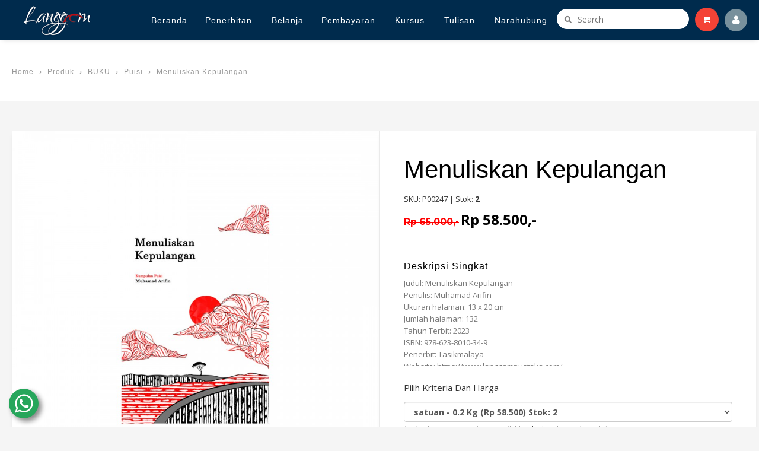

--- FILE ---
content_type: text/html; charset=UTF-8
request_url: https://www.langgampustaka.com/produk/buku/puisi/menuliskan-kepulangan-id263.html
body_size: 13241
content:
<!DOCTYPE html>
<html lang="en">

<head>
  <meta http-equiv="Content-Type" content="text/html; charset=UTF-8">

  <meta name="viewport" content="width=device-width; initial-scale=1.0; maximum-scale=1.0; user-scalable=no">

  
    <title>Menuliskan Kepulangan - BUKU | LANGGAM PUSTAKA</title>
    <meta name="description" content="Buku Puisi Menuliskan Kepulangan, Puisi Menuliskan Kepulangan, Menuliskan Kepulangan, Menulis Kepulangan, Menuliskan, Kepulangan ">
    <meta name="keywords" content="Buku Puisi Menuliskan Kepulangan, Puisi Menuliskan Kepulangan, Menuliskan Kepulangan, Menulis Kepulangan, Menuliskan, Kepulangan ">
    <!-- Meta Open Graph -->
    <meta property="og:title" content="Menuliskan Kepulangan - BUKU | LANGGAM PUSTAKA" />
    <meta property="og:description" content="Buku Puisi Menuliskan Kepulangan, Puisi Menuliskan Kepulangan, Menuliskan Kepulangan, Menulis Kepulangan, Menuliskan, Kepulangan " />
    <meta property="og:type" content="article" />
    <meta property="og:url" content="https://www.langgampustaka.com/produk/buku/puisi/menuliskan-kepulangan-id263.html">
    <meta property="og:image" content="" />
    <meta property="og:site_name" content="LANGGAM PUSTAKA | Penerbit Buku Tasikmalaya | Rumah Buku & Penulis" />
    <meta property="og:locale" content="id_ID" />
  <script async src="https://pagead2.googlesyndication.com/pagead/js/adsbygoogle.js?client=ca-pub-1344044508021852"
     crossorigin="anonymous"></script>

    <!-- Meta Pixel Code -->
    <script>
    !function(f,b,e,v,n,t,s)
    {if(f.fbq)return;n=f.fbq=function(){n.callMethod?
    n.callMethod.apply(n,arguments):n.queue.push(arguments)};
    if(!f._fbq)f._fbq=n;n.push=n;n.loaded=!0;n.version=`2.0`;
    n.queue=[];t=b.createElement(e);t.async=!0;
    t.src=v;s=b.getElementsByTagName(e)[0];
    s.parentNode.insertBefore(t,s)}(window, document,`script`,
    `https://connect.facebook.net/en_US/fbevents.js`);
    fbq(`init`, `1843161852887721`);
    fbq(`track`, `PageView`);
    </script>
    <noscript><img height="1" width="1" style="display:none"
    src="https://www.facebook.com/tr?id=1843161852887721&ev=PageView&noscript=1"
    /></noscript>
    <!-- End Meta Pixel Code -->


  <link rel="icon" href="https://www.langgampustaka.com/images/icon.png" type="image/png">
  <link rel="shortcut icon" href="https://www.langgampustaka.com/images/icon.png" type="image/png">

  <!-- CSS Style -->
  <link rel="stylesheet" type="text/css" href="https://www.langgampustaka.com/stylesheet/bootstrap.min.css">

  <link href="https://maxcdn.bootstrapcdn.com/font-awesome/4.7.0/css/font-awesome.min.css" rel="stylesheet"
    integrity="sha384-wvfXpqpZZVQGK6TAh5PVlGOfQNHSoD2xbE+QkPxCAFlNEevoEH3Sl0sibVcOQVnN" crossorigin="anonymous">

  <link rel="stylesheet" type="text/css" href="https://www.langgampustaka.com/stylesheet/font-awesome.css" media="all">

  <link rel="stylesheet" type="text/css" href="https://www.langgampustaka.com/stylesheet/revslider.css">
  <link rel="stylesheet" type="text/css" href="https://www.langgampustaka.com/stylesheet/owl.carousel.css">
  <link rel="stylesheet" type="text/css" href="https://www.langgampustaka.com/stylesheet/owl.theme.css">
  <link rel="stylesheet" type="text/css" href="https://www.langgampustaka.com/stylesheet/flexslider.css">
  <link rel="stylesheet" type="text/css" href="https://www.langgampustaka.com/stylesheet/jquery.bxslider.css">
  <link rel="stylesheet" type="text/css" href="https://www.langgampustaka.com/stylesheet/jquery.mobile-menu.css">
  <link rel="stylesheet" type="text/css" href="https://www.langgampustaka.com/stylesheet/style.css" media="all">
  <link rel="stylesheet" type="text/css" href="https://www.langgampustaka.com/stylesheet/responsive.css" media="all">
  <!-- CSS | Custom Margin Padding Collection -->
  <link href="https://www.langgampustaka.com/stylesheet/custom-bootstrap-margin-padding.css" rel="stylesheet" type="text/css">

  <link href="https://fonts.googleapis.com/css?family=Open+Sans:400italic,600italic,700italic,400,600,700,800"
    rel="stylesheet" type="text/css">
  <link href="https://fonts.googleapis.com/css?family=Montserrat:400,700" rel="stylesheet" type="text/css">
  <link href="https://fonts.googleapis.com/css?family=Roboto+Slab:400,700" rel="stylesheet" type="text/css">
    <style>
    .input-text {
      color: #333
    }

    .no-sort::after,
    .no-sort::after {
      display: none !important;
      content: '';
    }

    .no-sort {
      pointer-events: none !important;
      cursor: default !important;
    }

    header,
    footer .newsletter-row,
    .mm-toggle-wrap,
    .hfbgcolor {
      background-color:
        #002b4d      ;
    }

    .hfcolor {
      color:
        #ffffff      ;
    }

    #nav>li>a {
      color:
        #ffffff      ;
    }

    .badge {
      display: inline-flex;
      align-items: center;
      gap: 0.5em;
      /* jarak antara ikon dan teks */
      padding: 0.35em 0.65em;
      font-size: 0.875em;
      font-weight: 600;
      border-radius: 0.375rem;
      color: white;
      user-select: none;
      white-space: nowrap;
    }

    .badge-primary {
      background-color: #0d6efd !important;
      /* Bootstrap Primary Blue */
      color: #fff;
    }

    .badge-default {
      background-color: #6c757d !important;
      /* gunakan warna secondary Bootstrap untuk default */
      color: #fff;
    }

    .badge-warning {
      background-color: #ffc107 !important;
      /* Bootstrap Warning Yellow */
      color: #212529;
    }

    .badge-secondary {
      background-color: #6c757d !important;
      /* Bootstrap Secondary Grey */
      color: #fff;
    }

    .badge-muted {
      background-color: #6c757d !important;
      /* Sama dengan secondary, untuk muted */
      color: #fff;
    }

    .badge-info {
      background-color: #0dcaf0 !important;
      /* Bootstrap Info Cyan */
      color: #fff;
    }

    .badge-success {
      background-color: #198754 !important;
      /* Bootstrap Success Green */
      color: #fff;
    }

    .badge-danger {
      background-color: #dc3545 !important;
      /* Bootstrap Danger Red */
      color: #fff;
    }
  </style>

  <!—- ShareThis BEGIN -—>
    <script type="text/javascript"
      src="https://platform-api.sharethis.com/js/sharethis.js#property=5fca52bb93e5d300128f7ed0&product=sticky-share-buttons"
      async="async"></script>
    <!—- ShareThis END -—>

</head>

<body>
  <div id="page">
    <header>

  <div id="header">
    <div class="header-container container">
      <div class="row">
        <div class="logo pt-lg-10 pt-md-10 pt-sm-10 pt-xs-5"> <a href="https://www.langgampustaka.com/"
            title="LANGGAM PUSTAKA">
            <div><img src="https://www.langgampustaka.com/images/logo.png"></div>
          </a> </div>
        <div class="fl-nav-menu">

          <nav>
            <div class="mm-toggle-wrap">
              <div class="mm-toggle"><i class="icon-align-justify"></i><span class="mm-label">Menu</span> </div>
            </div>
            <div class="nav-inner">
              <!-- BEGIN NAV -->
              <ul id="nav" class="hidden-xs">
                <li class="level0 parent"><a href="https://www.langgampustaka.com/"><span>Beranda</span> </a> </li>
                <li class="level0 parent drop-menu"><a href="#"><span>Penerbitan</span> </a>
                  <!--sub sub category-->
                  <ul class="level1">
                                            <li class="level1"><a
                            href="https://www.langgampustaka.com/pages/penerbitan/langkah-penerbitan-id44.html"><span>Langkah Penerbitan</span></a>
                        </li>
                                              <li class="level1"><a
                            href="https://www.langgampustaka.com/pages/penerbitan/jalur-penerbitan-id43.html"><span>Jalur Penerbitan</span></a>
                        </li>
                                              <li class="level1"><a
                            href="https://www.langgampustaka.com/pages/penerbitan/layanan-branding-dan-konten-digital-id54.html"><span>Layanan Branding dan Konten Digital</span></a>
                        </li>
                                              <li class="level1"><a
                            href="https://www.langgampustaka.com/pages/penerbitan/biaya-penerbitan-id45.html"><span>Biaya Penerbitan</span></a>
                        </li>
                                              <li class="level1"><a href="https://isbn.perpusnas.go.id/Account/SearchBuku?searchTxt=Langgam+Pustaka&searchCat=Penerbit"
                            target="_blank"><span>Cek ISBN</span></a></li>
                                              <li class="level1"><a
                            href="https://www.langgampustaka.com/pages/penerbitan/paket-penerbitan-id47.html"><span>Paket Penerbitan</span></a>
                        </li>
                                              <li class="level1"><a
                            href="https://www.langgampustaka.com/pages/penerbitan/pengurusan-hki-id49.html"><span>Pengurusan HKI</span></a>
                        </li>
                                              <li class="level1"><a
                            href="https://www.langgampustaka.com/pages/penerbitan/penerbitan-majalah-id55.html"><span>Penerbitan Majalah</span></a>
                        </li>
                                          <li class="level1"><a href="https://www.langgampustaka.com/progress-buku.html"><span>Progress Buku</span></a>
                    </li>
                  </ul>
                </li>

                <li class="mega-menu"><a href="https://www.langgampustaka.com/produk/" class="level-top"><span>Belanja</span></a>
                  <div class="level0-wrapper dropdown-6col">
                    <div class="container">
                      <div class="level0-wrapper2">
                        <div class="nav-block nav-block-center">
                          <ul class="level0">
                                                          <li class="level1 parent item"><a
                                  href="https://www.langgampustaka.com/produk/buku/"><span>BUKU</span></a>
                                <ul class="level1">
                                                                      <li class="level2"><a
                                        href="https://www.langgampustaka.com/produk/buku/agama/"><span>Agama</span></a>
                                    </li>
                                                                      <li class="level2"><a
                                        href="https://www.langgampustaka.com/produk/buku/biografi/"><span>Biografi</span></a>
                                    </li>
                                                                      <li class="level2"><a
                                        href="https://www.langgampustaka.com/produk/buku/cerita-pendek/"><span>Cerita Pendek</span></a>
                                    </li>
                                                                      <li class="level2"><a
                                        href="https://www.langgampustaka.com/produk/buku/esai/"><span>Esai</span></a>
                                    </li>
                                                                      <li class="level2"><a
                                        href="https://www.langgampustaka.com/produk/buku/fiksi/"><span>Fiksi</span></a>
                                    </li>
                                                                      <li class="level2"><a
                                        href="https://www.langgampustaka.com/produk/buku/fiksimini-bahasa-sunda/"><span>FIksimini Bahasa Sunda</span></a>
                                    </li>
                                                                      <li class="level2"><a
                                        href="https://www.langgampustaka.com/produk/buku/filsafat/"><span>Filsafat</span></a>
                                    </li>
                                                                      <li class="level2"><a
                                        href="https://www.langgampustaka.com/produk/buku/naskah-lakon/"><span>Naskah Lakon</span></a>
                                    </li>
                                                                      <li class="level2"><a
                                        href="https://www.langgampustaka.com/produk/buku/nonfiksi/"><span>NONFIKSI</span></a>
                                    </li>
                                                                      <li class="level2"><a
                                        href="https://www.langgampustaka.com/produk/buku/novel/"><span>Novel</span></a>
                                    </li>
                                                                      <li class="level2"><a
                                        href="https://www.langgampustaka.com/produk/buku/pendidikan/"><span>Pendidikan</span></a>
                                    </li>
                                                                      <li class="level2"><a
                                        href="https://www.langgampustaka.com/produk/buku/puisi/"><span>Puisi</span></a>
                                    </li>
                                                                      <li class="level2"><a
                                        href="https://www.langgampustaka.com/produk/buku/sains/"><span>Sains</span></a>
                                    </li>
                                                                      <li class="level2"><a
                                        href="https://www.langgampustaka.com/produk/buku/sejarah/"><span>Sejarah</span></a>
                                    </li>
                                                                  </ul>
                              </li>
                                                          <li class="level1 parent item"><a
                                  href="https://www.langgampustaka.com/produk/sandang/"><span>SANDANG</span></a>
                                <ul class="level1">
                                                                      <li class="level2"><a
                                        href="https://www.langgampustaka.com/produk/sandang/merchandise/"><span>Merchandise</span></a>
                                    </li>
                                                                      <li class="level2"><a
                                        href="https://www.langgampustaka.com/produk/sandang/t-shirt/"><span>T-Shirt</span></a>
                                    </li>
                                                                  </ul>
                              </li>
                            
                            <li class="level1 parent item"><a href="#"><span>MARKETPLACE</span></a>
                              <ul class="level1">
                                                                    <li class="level2"><a
                                        href="https://www.langgampustaka.com/pages/belanja/reseller-id56.html"><span>Reseller</span></a>
                                    </li>
                                                                      <li class="level2"><a href="https://lontara.app/publishers/627e098c35f3a3001143c475"
                                        target="_blank"><span>Lontara App (Ebook)</span></a>
                                    </li>
                                                                      <li class="level2"><a href="https://shopee.co.id/langgambookish?entryPoint=ShopBySearch&searchKeyword=langgam%20bookish"
                                        target="_blank"><span>Shopee</span></a>
                                    </li>
                                                                      <li class="level2"><a href="http://www.tokopedia.com/langgampustakabookstore?source=universe&st=product"
                                        target="_blank"><span>Tokopedia</span></a>
                                    </li>
                                                                      <li class="level2"><a href="http://linktr.ee/Ebook_LanggamPustaka"
                                        target="_blank"><span>Google Play (Ebook)</span></a>
                                    </li>
                                                                </ul>
                            </li>

                          </ul>
                        </div>
                      </div>
                      <!--level0-wrapper2-->

                    </div>
                  </div>
                </li>

                <li class="level0 parent drop-menu"><a href="https://www.langgampustaka.com/order/"><span>Pembayaran</span> </a>
                  <!--sub sub category-->
                  <ul class="level1">
                    <li class="level1"><a href="https://www.langgampustaka.com/order/cart.html"><span>Cart &amp;
                          Checkout</span></a>
                    </li>
                    <li class="level1"><a href="https://www.langgampustaka.com/order/pembayaran.html"><span>Rekening &amp;
                          Konfirmasi</span></a></li>
                    <li class="level1"><a href="https://www.langgampustaka.com/order/resi.html"><span>Cek Resi
                          Pengiriman</span></a>
                    </li>
                                      </ul>
                </li>

                <li class="level0 parent drop-menu"><a href="https://www.langgampustaka.com/kursus/"><span>Kursus</span> </a>
                  <!--sub sub category-->
                  <ul class="level1">
                                          <li class="level1"><a
                          href="https://www.langgampustaka.com/kursus/Kelas Menulis"><span>Kelas Menulis</span></a>
                      </li>
                                        </ul>
                </li>


                <li class="level0 parent drop-menu"><a href="https://www.langgampustaka.com/blog/"><span>Tulisan</span> </a>
                  <!--sub sub category-->
                  <ul class="level1">
                                          <li class="level1"><a
                          href="https://www.langgampustaka.com/blog/acara/"><span>Acara</span></a>
                      </li>
                                          <li class="level1"><a
                          href="https://www.langgampustaka.com/blog/cerpen/"><span>Cerpen</span></a>
                      </li>
                                          <li class="level1"><a
                          href="https://www.langgampustaka.com/blog/dongeng/"><span>Dongeng</span></a>
                      </li>
                                          <li class="level1"><a
                          href="https://www.langgampustaka.com/blog/esai/"><span>Esai</span></a>
                      </li>
                                          <li class="level1"><a
                          href="https://www.langgampustaka.com/blog/fiksimini/"><span>Fiksimini</span></a>
                      </li>
                                          <li class="level1"><a
                          href="https://www.langgampustaka.com/blog/kabar/"><span>Kabar</span></a>
                      </li>
                                          <li class="level1"><a
                          href="https://www.langgampustaka.com/blog/mading/"><span>Mading</span></a>
                      </li>
                                          <li class="level1"><a
                          href="https://www.langgampustaka.com/blog/pintas/"><span>Pintas</span></a>
                      </li>
                                          <li class="level1"><a
                          href="https://www.langgampustaka.com/blog/puisi/"><span>Puisi</span></a>
                      </li>
                                        <li class="level1"><a href="https://www.langgampustaka.com/galeri/file/"><span>Download Berkas</span></a></li>
                  </ul>
                </li>



                <li class="level0 parent"><a href="https://www.langgampustaka.com/#kontak"><span>Narahubung</span> </a> </li>

              </ul>
              <!--nav-->
            </div>
          </nav>
        </div>
        <!--row-->
      </div>
      <div class="fl-header-right">
        <div class="fl-links">
          <div class="no-js"> <a title="Akun &amp; Order" class="clicker"></a>
            <div class="fl-nav-links">
                              <ul class="links">
                  <li><a href="https://www.langgampustaka.com/akun/login.html" title="Login">Login</a></li>
                  <li><a href="https://www.langgampustaka.com/akun/register.html" title="Register">Register</a></li>
                  <li><a href="https://www.langgampustaka.com/akun/lupa-password.html" title="Lupa Password">Lupa Password</a></li>
                  <li class="visible-xs"><a href="https://www.langgampustaka.com/order/cart.html" title="Keranjang Belanja">Keranjang
                      Belanja</a></li>
                </ul>
                          </div>
          </div>
        </div>
        <div class="fl-cart-contain">
          <div class="mini-cart">
            <div class="basket"> <a href="https://www.langgampustaka.com/order/cart.html"> </a> </div>

            <!--fl-mini-cart-content-->
          </div>
        </div>
        <!--mini-cart-->
        <div class="collapse navbar-collapse hidden-sm hidden-md hidden-xs">
          <form class="navbar-form" role="search" action="https://www.langgampustaka.com/" method="get">
            <div class="input-group">
              <input class="GlobalNavSearch js-globalSearchInput " placeholder="Search" id="desktopSearchInput"
                data-reactid=".1.0.0.0" name="q">
              <label class="GlobalNavSearch-searchIcon" for="desktopSearchInput" data-reactid=".1.0.0.1"></label>
            </div>
          </form>
        </div>
        <!--links-->
      </div>
    </div>
  </div>
</header>
    <div class="page-heading">
  <div class="breadcrumbs">
    <div class="container">
      <div class="row">
        <div>
          <ul>
            <li class="home"> <a href="https://www.langgampustaka.com/" title="Go to Home Page">Home</a> <span>&rsaquo; </span>
            </li>
            <li> <a href="https://www.langgampustaka.com/produk/" title="Produk">Produk</a> <span>&rsaquo; </span> </li>
                          <li> <a href="https://www.langgampustaka.com/produk/buku/"
                  title="BUKU">BUKU</a> <span>&rsaquo;
                </span> </li>
                                      <li> <a href="https://www.langgampustaka.com/produk/buku/puisi/"
                  title="BUKU">Puisi</a>
                <span>&rsaquo; </span>
              </li>
                        <li class="hidden-xs"> <a href="#">Menuliskan Kepulangan</a></li>
          </ul>
        </div>
        <!--col-xs-12-->
        <div class="page-title visible-xs">
          <h2>Menuliskan Kepulangan</h2>
        </div>
        <!--row-->
      </div>
    </div>
    <!--container-->
  </div>
</div>
<!-- BEGIN Main Container -->
<div class="main-container col1-layout wow bounceInUp animated">
  <div class="main">
    <div class="col-main">

      <!-- Endif Next Previous Product -->
      <div class="product-view wow bounceInUp animated" itemscope="" itemtype="http://schema.org/Product"
        itemid="#product_base">
        <div id="messages_product_view"></div>
        <!--product-next-prev-->
        <div class="product-essential container">
          <div class="row">

            <form action="https://www.langgampustaka.com/order/cart.html" method="post" id="product_addtocart_form">
              <!--End For version 1, 2, 6 -->
              <!-- For version 3 -->
              <div class="product-img-box col-sm-6 col-xs-12">

                <!--
                  <div class="new-label new-top-left"> New </div>
         -->

                <div class="product-image">
                                      <div class="large-image fotoproduk " id="pimg-1"> <a onclick="showfoto(2,2)">
                        <img src="https://www.langgampustaka.com/images/products/23010310565416_167470567852454.jpg" alt="Menuliskan Kepulangan"></a>
                    </div>
                                        <div class="large-image fotoproduk hidden" id="pimg-2"> <a onclick="showfoto(3,2)">
                        <img src="https://www.langgampustaka.com/images/products/23010310565416_167470567760444.jpg" alt="Menuliskan Kepulangan"></a>
                    </div>
                    
                  
                  <div class="flexslider flexslider-thumb">
                    <ul class="previews-list slides">
                                              <li><a onclick='showfoto(1,2)' class='cloud-zoom-gallery'>
                            <img src="https://www.langgampustaka.com/thumb/100/images/products/23010310565416_167470567852454.jpg" /></a></li>
                                                <li><a onclick='showfoto(2,2)' class='cloud-zoom-gallery'>
                            <img src="https://www.langgampustaka.com/thumb/100/images/products/23010310565416_167470567760444.jpg" /></a></li>
                                                                  </ul>
                  </div>
                </div>
                <!-- end: more-images -->
              </div>

              <script>
                function showfoto(no, max) {
                  $(".fotoproduk").addClass("hidden");
                  $("#pimg-" + no).removeClass("hidden");
                  if (no > max) { $("#pimg-1").removeClass("hidden"); }
                }
              </script>
              <!--End For version 1,2,6-->
              <!-- For version 3 -->
              <div class="product-shop col-sm-6 col-xs-12">

                <div class="product-name">
                  <h1 itemprop="name">Menuliskan Kepulangan</h1>
                </div>
                <div>SKU: P00247 | Stok:
                  <strong>2</strong>
                </div>
                <div class="price-block">
                  <div class="price-box"> <span class="regular-price" id="product-price-123"><span
                        style="text-decoration:line-through; color:red; font-weight:bold; font-size:120%">Rp 65.000,-</span>
                      <span class="price">Rp 58.500,-</span> </span> </div>

                </div>

                <div class="add-to-box">
                  <div class="add-to-cart">

                    <!--price-block-->
                    <div class="short-description">
                      <h2>Deskripsi Singkat</h2>
                      <div style="max-height:150px; overflow:auto; width:100%" class="pr-5">
                        <p>Judul: Menuliskan Kepulangan<br/>Penulis: Muhamad Arifin<br/>Ukuran halaman: 13 x 20 cm<br/>Jumlah halaman: 132<br/>Tahun Terbit: 2023<br/>ISBN: 978-623-8010-34-9<br/>Penerbit: Tasikmalaya<br/>Website: https://www.langgampustaka.com/<br/>Email: langgampustaka@gmail.com<br/><br/>“Kepulangan adalah proses akhir dari segala yang terbentuk dari keberangkatan diri saat ini, semua yang ada di alam semesta, memiliki jalan pulang untuk kembali menjadi jati diri, begitu pula sang penulis, Muhamad Arifin. Dalam buku Menuliskan Kepulangan ini, penulis ingin mengajak kita masuk dalam proses panjang ke jalan ingatannya, menyusuri perihal semua yang lewat dan ter-lewati, memungut sisa-sisa segala kejadian, memandang suka dan luka yang berjejer bersama, serta mengamini bahwa jalan pulang adalah mengingat kembali romantis-me lika-liku kehidupan manusia, yang terangkum dalam bait-bait puisi yang saat ini ada di tangan Anda.”<br/><br/>Ahmad Dzikron Haikal, Penulis di Semarang.                        </p>
                      </div>


                    </div>

                    <div class="mb-20">
                      <label>Pilih Kriteria dan Harga </label><br />
                      <select name="label" class="form-control mt-20 bold" style="max-width:100%;">
                                                    <option value="276" >
                              satuan - 0.2 Kg (Rp 58.500) Stok: 2                            </option>
                                                </select>
                      <small>*Untuk harga member/reseller silahkan <a
                          href="https://www.langgampustaka.com/akun/login.html">login</a> sebelum transaksi</small>
                    </div>

                    
                        <div class="mb-20">
                          <label>Jumlah (Qty)</label>
                          <input name="qty" id="qty" type="number" value="1"
                            min="1" max="2"
                            class="form-control bold" style="max-width:100px;"
                            onkeyup="cekjum(1,2)" required />

                          <script>
                            function cekjum(min, max) {
                              var jumbeli = $("#qty").val();

                              if (jumbeli < min && jumbeli != '') {
                                $("#qty").val(min);
                                alert('Pembelian produk ini minimal ' + min);

                              }

                              if (jumbeli > max && jumbeli != '') {
                                $("#qty").val(max);
                                alert('Maksimal stok tersedia adalah ' + max);

                              }

                            }
                          </script>

                          <small>* Pembelian minimal adalah <strong>1</strong> untuk produk
                            ini</small>

                        </div>
                        <!--pull-left-->
                        <input type="hidden" name="sesi_produk" value="23010310565416" />

                        <button type="submit" title="Add to Cart" class="button btn-cart ml-0 mt-10 mr-30"
                          onClick="this.form.submit()"><span>Add to Cart</span></button>
                                                                <div class="hidden-xs mb-20 ml-40">
                        <a
                          href="http://web.whatsapp.com/send?phone=6282127424881&text=SKU%20%3A%20P00247%0AProduk%20%3A%20Menuliskan%20Kepulangan%0APesan%20%3A%20%0A"><img
                            src="https://www.langgampustaka.com/images/whatsapp-button.png" width="200" /></a>
                      </div>
                    
                  </div>

                </div>

                                  <!--add-to-box-->

                  <div class="row">
                    <div class="col-xs-12">
                      <div class="visible-xs mt-40">
                        <a
                          href="http://api.whatsapp.com/send?phone=6282127424881&text=SKU%20%3A%20P00247%0AProduk%20%3A%20Menuliskan%20Kepulangan%0APesan%20%3A%20%0A"><img
                            src="https://www.langgampustaka.com/images/whatsapp-button.png" width="240" /></a>
                      </div>
                                        <h4 class="p-10 bg-333 text-white bold text-center">Fast Respon, HP :<br class="visible-xs" />
                      <a href="tel://+62 82127424881" class="text-white"><i
                          class="fa fa-phone pt-xs-5"></i> +62 82127424881</a>
                    </h4>
                  </div>
                </div>
                                  <!-- thm-mart Social Share-->
                  <div class="mb-20">
                    <div class="sharethis-inline-share-buttons"></div>
                  </div>
                

                <!-- thm-mart Social Share Close-->
              </div>
              <!--product-shop-->
              <!--Detail page static block for version 3-->
            </form>
          </div>
        </div>

        <!--product-collateral-->
        <div class="box-additional">
          <!-- BEGIN RELATED PRODUCTS -->
          <div class="related-pro container">
            <div class="slider-items-products">
              <div class="new_title center">
                <h2>Related Products</h2>
              </div>
              <div id="related-slider" class="product-flexslider hidden-buttons">
                <div class="slider-items slider-width-col4 products-grid">
                                      <div class="item">
                      <div class="item-inner">
                        <div class="item-img">
                          <div class="item-img-info"><a
                              href="https://www.langgampustaka.com/produk/buku/cerita-pendek/o-ngo-ede-moi-ami-nonako-ka-idala-seorang-nenek-y-id676.html"
                              title="O Ngo Ede Moi Ami Nonako Ka-Idala (Seorang Nenek y" class="product-image">
                                                              <img
                                  src="https://www.langgampustaka.com/thumb/450/images/products/250912041631_175808116882663.jpg"
                                  alt="O Ngo Ede Moi Ami Nonako Ka-Idala (Seorang Nenek y/">
                                                          </a>
                          </div>
                        </div>
                        <div class="item-info">
                          <div class="info-inner">
                            <div class="item-title"><a
                                href="https://www.langgampustaka.com/produk/buku/cerita-pendek/o-ngo-ede-moi-ami-nonako-ka-idala-seorang-nenek-y-id676.html"
                                title="O Ngo Ede Moi Ami Nonako Ka-Idala (Seorang Nenek y"><strong>O Ngo Ede Moi Ami Nonako Ka-Idala (Seorang Nenek y</strong></a>
                            </div>
                            <div class="price"><strong><span style="text-decoration:line-through">Rp 80.000</span> <br/><span style="color:#000">Rp 72.000</span></strong></div>
                            <div class="item-content">

                              <div class="item-price">
                                <div class="price-box"><span class="regular-price"><span class="price">
                                      </span> </span> </div>
                              </div>

                            </div>
                          </div>
                        </div>
                      </div>
                    </div>
                                      <div class="item">
                      <div class="item-inner">
                        <div class="item-img">
                          <div class="item-img-info"><a
                              href="https://www.langgampustaka.com/produk/buku/fiksi/bumisaga-kumpulan-dongeng-id646.html"
                              title="Bumisaga (Kumpulan Dongeng) " class="product-image">
                                                              <img
                                  src="https://www.langgampustaka.com/thumb/450/images/products/250717103514_175514122623476.jpg"
                                  alt="Bumisaga (Kumpulan Dongeng) /">
                                                          </a>
                          </div>
                        </div>
                        <div class="item-info">
                          <div class="info-inner">
                            <div class="item-title"><a
                                href="https://www.langgampustaka.com/produk/buku/fiksi/bumisaga-kumpulan-dongeng-id646.html"
                                title="Bumisaga (Kumpulan Dongeng) "><strong>Bumisaga (Kumpulan Dongeng) </strong></a>
                            </div>
                            <div class="price"><strong><span style="text-decoration:line-through">Rp 60.000</span> <br/><span style="color:#000">Rp 54.000</span></strong></div>
                            <div class="item-content">

                              <div class="item-price">
                                <div class="price-box"><span class="regular-price"><span class="price">
                                      Limited</span> </span> </div>
                              </div>

                            </div>
                          </div>
                        </div>
                      </div>
                    </div>
                                      <div class="item">
                      <div class="item-inner">
                        <div class="item-img">
                          <div class="item-img-info"><a
                              href="https://www.langgampustaka.com/produk/buku/puisi/diyang-id164.html"
                              title="Diyang" class="product-image">
                                                              <img
                                  src="https://www.langgampustaka.com/thumb/450/images/products/220331021428_164871089489386.jpg"
                                  alt="Diyang/">
                                                          </a>
                          </div>
                        </div>
                        <div class="item-info">
                          <div class="info-inner">
                            <div class="item-title"><a
                                href="https://www.langgampustaka.com/produk/buku/puisi/diyang-id164.html"
                                title="Diyang"><strong>Diyang</strong></a>
                            </div>
                            <div class="price"><strong><span style="text-decoration:line-through">Rp 145.000</span> <br/><span style="color:#000">Rp 130.500</span></strong></div>
                            <div class="item-content">

                              <div class="item-price">
                                <div class="price-box"><span class="regular-price"><span class="price">
                                      Limited</span> </span> </div>
                              </div>

                            </div>
                          </div>
                        </div>
                      </div>
                    </div>
                                      <div class="item">
                      <div class="item-inner">
                        <div class="item-img">
                          <div class="item-img-info"><a
                              href="https://www.langgampustaka.com/produk/buku/nonfiksi/problem-solving-decision-making-id469.html"
                              title="Problem Solving & Decision Making" class="product-image">
                                                              <img
                                  src="https://www.langgampustaka.com/thumb/450/images/products/240723103138_174159756512310.jpg"
                                  alt="Problem Solving & Decision Making/">
                                                          </a>
                          </div>
                        </div>
                        <div class="item-info">
                          <div class="info-inner">
                            <div class="item-title"><a
                                href="https://www.langgampustaka.com/produk/buku/nonfiksi/problem-solving-decision-making-id469.html"
                                title="Problem Solving & Decision Making"><strong>Problem Solving & Decision Making</strong></a>
                            </div>
                            <div class="price"><strong><span style="text-decoration:line-through">Rp 110.000</span> <br/><span style="color:#000">Rp 99.000</span></strong></div>
                            <div class="item-content">

                              <div class="item-price">
                                <div class="price-box"><span class="regular-price"><span class="price">
                                      Limited</span> </span> </div>
                              </div>

                            </div>
                          </div>
                        </div>
                      </div>
                    </div>
                                      <div class="item">
                      <div class="item-inner">
                        <div class="item-img">
                          <div class="item-img-info"><a
                              href="https://www.langgampustaka.com/produk/buku/puisi/senja-tempat-bercerita-id543.html"
                              title="Senja Tempat Bercerita" class="product-image">
                                                              <img
                                  src="https://www.langgampustaka.com/thumb/450/images/products/24121305434786_174132197981152.jpg"
                                  alt="Senja Tempat Bercerita/">
                                                          </a>
                          </div>
                        </div>
                        <div class="item-info">
                          <div class="info-inner">
                            <div class="item-title"><a
                                href="https://www.langgampustaka.com/produk/buku/puisi/senja-tempat-bercerita-id543.html"
                                title="Senja Tempat Bercerita"><strong>Senja Tempat Bercerita</strong></a>
                            </div>
                            <div class="price"><strong><span style="text-decoration:line-through">Rp 60.000</span> <br/><span style="color:#000">Rp 54.000</span></strong></div>
                            <div class="item-content">

                              <div class="item-price">
                                <div class="price-box"><span class="regular-price"><span class="price">
                                      Limited</span> </span> </div>
                              </div>

                            </div>
                          </div>
                        </div>
                      </div>
                    </div>
                                      <div class="item">
                      <div class="item-inner">
                        <div class="item-img">
                          <div class="item-img-info"><a
                              href="https://www.langgampustaka.com/produk/buku/pendidikan/model-pembelajaran-bengkel-peran-kajian-empirik-im-id90.html"
                              title="Model pembelajaran bengkel peran (Kajian Empirik I" class="product-image">
                                                              <img
                                  src="https://www.langgampustaka.com/thumb/450/images/products/210624013843_162451707441479.jpg"
                                  alt="Model pembelajaran bengkel peran (Kajian Empirik I/">
                                                          </a>
                          </div>
                        </div>
                        <div class="item-info">
                          <div class="info-inner">
                            <div class="item-title"><a
                                href="https://www.langgampustaka.com/produk/buku/pendidikan/model-pembelajaran-bengkel-peran-kajian-empirik-im-id90.html"
                                title="Model pembelajaran bengkel peran (Kajian Empirik I"><strong>Model pembelajaran bengkel peran (Kajian Empirik I</strong></a>
                            </div>
                            <div class="price"><strong><span style="text-decoration:line-through">Rp 60.000</span> <br/><span style="color:#000">Rp 54.000</span></strong></div>
                            <div class="item-content">

                              <div class="item-price">
                                <div class="price-box"><span class="regular-price"><span class="price">
                                      Limited</span> </span> </div>
                              </div>

                            </div>
                          </div>
                        </div>
                      </div>
                    </div>
                                      <div class="item">
                      <div class="item-inner">
                        <div class="item-img">
                          <div class="item-img-info"><a
                              href="https://www.langgampustaka.com/produk/buku/novel/kala-kalbu-beradu-kata-id167.html"
                              title="Kala Kalbu Beradu Kata " class="product-image">
                                                              <img
                                  src="https://www.langgampustaka.com/thumb/450/images/products/220419013639_165035267833108.jpg"
                                  alt="Kala Kalbu Beradu Kata /">
                                                          </a>
                          </div>
                        </div>
                        <div class="item-info">
                          <div class="info-inner">
                            <div class="item-title"><a
                                href="https://www.langgampustaka.com/produk/buku/novel/kala-kalbu-beradu-kata-id167.html"
                                title="Kala Kalbu Beradu Kata "><strong>Kala Kalbu Beradu Kata </strong></a>
                            </div>
                            <div class="price"><strong><span style="text-decoration:line-through">Rp 60.000</span> <br/><span style="color:#000">Rp 54.000</span></strong></div>
                            <div class="item-content">

                              <div class="item-price">
                                <div class="price-box"><span class="regular-price"><span class="price">
                                      Limited</span> </span> </div>
                              </div>

                            </div>
                          </div>
                        </div>
                      </div>
                    </div>
                                      <div class="item">
                      <div class="item-inner">
                        <div class="item-img">
                          <div class="item-img-info"><a
                              href="https://www.langgampustaka.com/produk/buku/nonfiksi/seni-gak-enakan-sama-diri-sendiri-id750.html"
                              title="Seni Gak Enakan Sama Diri Sendiri " class="product-image">
                                                              <img
                                  src="https://www.langgampustaka.com/thumb/450/images/products/260120031522_176889729398577.png"
                                  alt="Seni Gak Enakan Sama Diri Sendiri /">
                                                          </a>
                          </div>
                        </div>
                        <div class="item-info">
                          <div class="info-inner">
                            <div class="item-title"><a
                                href="https://www.langgampustaka.com/produk/buku/nonfiksi/seni-gak-enakan-sama-diri-sendiri-id750.html"
                                title="Seni Gak Enakan Sama Diri Sendiri "><strong>Seni Gak Enakan Sama Diri Sendiri </strong></a>
                            </div>
                            <div class="price"><strong><br/><span style="color:#000">Rp 123</span></strong></div>
                            <div class="item-content">

                              <div class="item-price">
                                <div class="price-box"><span class="regular-price"><span class="price">
                                      Limited</span> </span> </div>
                              </div>

                            </div>
                          </div>
                        </div>
                      </div>
                    </div>
                  

                  <!-- End Item -->
                </div>
              </div>
            </div>
          </div>
          <!-- end related product -->

        </div>
        <!-- end related product -->
      </div>
      <!--box-additional-->
      <!--product-view-->
    </div>
  </div>
  <!--col-main-->
</div>
<!--main-container-->

<script>
    fbq('track', 'ViewContent', {
  content_ids: [''], // 'REQUIRED': array of product IDs
  content_type: 'product', // RECOMMENDED: Either product or product_group based on the content_ids or contents being passed.
});
</script>


    <!-- For version 1,2,3,4,6 -->
    <!-- Home Lastest Blog Block -->
    <div class="latest-blog wow bounceInUp animated animated container">
      <!--exclude For version 6 -->
      <div class="new_title">
        <h2>Rekomendasi</h2>
      </div>
      <!--blog-title-->
      <!--For version 1,2,3,4,5,6,8 -->

      <div class="blog_block">
        <div class="blog_block_inner">
                      <div class="col-lg-3 col-md-3 col-sm-6 col-xs-12 blog-post">
              <div class="blog_inner">
                <div class="blog-img"> <a href="https://www.langgampustaka.com/blog/kabar/alur-pendaftaran-kelas-menulis-daring-id434.html"> <img
                      src="https://www.langgampustaka.com/images/banner/alur-pendaftaran-kelas-menulis-daring_207520251.jpg" alt=""
                      title="" class="img-responsive img-fullwidth"></a>

                </div>

              </div>
              <!--blog_inner-->
            </div>
                      <div class="col-lg-3 col-md-3 col-sm-6 col-xs-12 blog-post">
              <div class="blog_inner">
                <div class="blog-img"> <a href="https://www.instagram.com/langgampustaka/"> <img
                      src="https://www.langgampustaka.com/images/banner/testimoni_774825551.jpg" alt=""
                      title="" class="img-responsive img-fullwidth"></a>

                </div>

              </div>
              <!--blog_inner-->
            </div>
                      <div class="col-lg-3 col-md-3 col-sm-6 col-xs-12 blog-post">
              <div class="blog_inner">
                <div class="blog-img"> <a href="https://www.instagram.com/langgampustaka/"> <img
                      src="https://www.langgampustaka.com/images/banner/testimoni_580100250.jpg" alt=""
                      title="" class="img-responsive img-fullwidth"></a>

                </div>

              </div>
              <!--blog_inner-->
            </div>
                      <div class="col-lg-3 col-md-3 col-sm-6 col-xs-12 blog-post">
              <div class="blog_inner">
                <div class="blog-img"> <a href="https://www.langgampustaka.com/blog/kabar/tuntunan-kirim-tulisan-id26.html"> <img
                      src="https://www.langgampustaka.com/images/banner/kirim-tulisan_99543279.jpg" alt=""
                      title="" class="img-responsive img-fullwidth"></a>

                </div>

              </div>
              <!--blog_inner-->
            </div>
          
        </div>
      </div>


      <!--END For version 1,2,3,4,5,6,8 -->
      <!--exclude For version 6 -->
      <!--container-->
    </div>


    <footer id="kontak">
    <!-- BEGIN INFORMATIVE FOOTER -->
    <div class="footer-inner">
	<div class="newsletter-row hfbgcolor">
      <div class="container">
        <div class="row"> 
		<div class="col-lg-4 col-md-4 col-sm-4 col-xs-12 col"> 
            <!-- Footer Payment Link -->
             
          </div>
          <!-- Footer Newsletter -->
          <div class="col-lg-8 col-md-8 col-sm-8 col-xs-12 col1">
            <div class="newsletter-wrap">
              <h4 class="hfcolor">Sign up for emails</h4>
			   
              <form action="" method="post" id="newsletter-validate-detail1">
                <div id="container_form_news">
                  <div id="container_form_news2">
				  <input type="hidden" name="sesisub" value="5001"/>
                    <input type="text" name="subscriber" id="subscriber" title="Sign up for our newsletter" class="input-text required-entry validate-email" placeholder="Enter your email address">
                    <button type="submit" title="Subscribe" class="button subscribe"><span>Subscribe</span></button>
                  </div>
                  <!--container_form_news2--> 
                </div>
                <!--container_form_news-->
              </form>
            
            </div>
            <!--newsletter-wrap--> 
          </div>
          
        </div>
      </div>
      <!--footer-column-last--> 
    </div>
      <div class="container">
        <div class="row">
          <div class="col-sm-4 col-xs-12 col-lg-4">
		  <div class="co-info">
		           <h4>Kontak Kami</h4>
              <address>
              <div><span>Ruko Bening Regency, Blok D3. Jl. Cikunten Indah, Kahuripan, Kec. Tawang, Kota Tasikmalaya, Jawa Barat. Indonesia. 46115</span></div>
              <div> <em class="icon-mobile-phone"></em><span><a href="tel:+62 82127424881" class="text-999">+62 82127424881</a>			  </span></div>
              <div> <em class="icon-envelope"></em><a href="mailto:naskah@langgampustaka.com" class="text-999"><span>naskah@langgampustaka.com</span></a></div>
              </address>
              <div class="social">
               
                <ul class="link">
                  <li class="fb pull-left"><a target="_blank" href="https://www.facebook.com/langgampustaka/" title="Facebook"></a></li>
                  <li class="tw pull-left"><a target="_blank" href="https://twitter.com/penerbitlanggam" title="Twitter"></a></li>
                  <li class="googleplus pull-left"><a target="_blank" href="https://www.google.com/search?gs_ssp=eJzj4tVP1zc0TMsyKjLMKc4zYLRSNagwSjVLMzU3Sk1MNTEwME20tDKoSEo2MTdKTE5KNrNIMU9MNPLiz0nMS09PzFUoKC0uScxOBADlkxXb&q=langgam+pustaka&oq=langgam&aqs=chrome.3.69i60j46i175i199i275i433j35i39j46i39i175i199j0l2j69i60l2.4831j0j7&sourceid=chrome&ie=UTF-8" title="GooglePlus"></a></li>
                  <li class="instagram pull-left"><a target="_blank" href="https://www.instagram.com/langgampustaka/" title="Instagram"></a></li>
                  <li class="youtube pull-left"><a target="_blank" href="https://www.youtube.com/channel/UCHCleMHPBjP7H3PCb6rIDNA?view_as=subscriber" title="Youtube"></a></li>
				  </ul>
              </div>         
              
            </div>
			</div>
			
			 <div class="col-sm-8 col-xs-12 col-lg-8">
            <div class="footer-column">
              <h4>Link Utama</h4>
              <ul class="links">
                <li class="first"><a href="https://www.langgampustaka.com/" title="Home">Home</a></li>
                <li class="first"><a href="https://www.langgampustaka.com/pages/penerbitan/tentang-penerbit-id57.html" title="Tentang Penerbit">Tentang Penerbit</a></li>
                <li class="first"><a href="https://www.langgampustaka.com/pages/penerbitan/langkah-penerbitan-id44.html" title="Langkah Penerbitan">Langkah Penerbitan</a></li>
                
                <li><a href="https://www.langgampustaka.com/produk/" title="Produk">Katalog Produk</a></li>
                <li><a href="https://www.langgampustaka.com/blog/" title="Blog dan Promo">Blog &amp; Promo</a></li>
                <li class="first"><a href="https://www.langgampustaka.com/pages/tentang/kebijakan-privasi-id59.html" title="Kebijakan Privasi">Kebijakan Privasi</a></li>

              </ul>
            </div>
            <div class="footer-column">
              <h4>Akun &amp; Menu Order</h4>
              <ul class="links">
                <li class="first"><a href="https://www.langgampustaka.com/akun/login.html">Akun Member</a></li>
                <li><a href="https://www.langgampustaka.com/order/cart.html">Cart &amp; Checkout</a></li>
				<li><a href="https://www.langgampustaka.com/order/pembayaran.html">Pembayaran dan Konfirmasi</a></li> 
				<li><a href="https://www.langgampustaka.com/order/resi.html">Cek Resi Pengiriman</a></li> 
								
              </ul>
            </div>
            <div class="footer-column">
<h4>Statistik Visitor</h4>
<!-- Histats.com  (div with counter) --><div id="histats_counter"></div>
<!-- Histats.com  START  (aync)-->
<script type="text/javascript">var _Hasync= _Hasync|| [];
_Hasync.push(['Histats.start', '1,4484513,4,4015,112,61,00011111']);
_Hasync.push(['Histats.fasi', '1']);
_Hasync.push(['Histats.track_hits', '']);
(function() {
var hs = document.createElement('script'); hs.type = 'text/javascript'; hs.async = true;
hs.src = ('//s10.histats.com/js15_as.js');
(document.getElementsByTagName('head')[0] || document.getElementsByTagName('body')[0]).appendChild(hs);
})();</script>
<noscript><a href="/" target="_blank"><img  src="//sstatic1.histats.com/0.gif?4484513&101" alt="" border="0"></a></noscript>
<!-- Histats.com  END  -->

            </div>
            
			
			
			
          </div>
		 
          <!--col-sm-12 col-xs-12 col-lg-8-->
          <!--col-xs-12 col-lg-4-->
        </div>
        <!--row-->
		
      </div>
	  
      <!--container-->
    </div>
    <!--footer-inner-->
    
     

    <!-- BEGIN SIMPLE FOOTER -->
  </footer>
  
    <!-- End For version 1,2,3,4,6 -->

  </div>
  <!--page-->
  <!-- Mobile Menu-->
  <div id="mobile-menu">
  <ul class="mobile-menu">

    <li>
      <div class="home"><a href="https://www.langgampustaka.com/"><i class="icon-home"></i> Beranda</a> </div>
    </li>
    <li><span class="expand fa fa-plus"></span><a href="#">Penerbitan</a>
      <ul>
                    <li><a
                href="https://www.langgampustaka.com/pages/penerbitan/langkah-penerbitan-id44.html">Langkah Penerbitan</a>
            </li>
                      <li><a
                href="https://www.langgampustaka.com/pages/penerbitan/jalur-penerbitan-id43.html">Jalur Penerbitan</a>
            </li>
                      <li><a
                href="https://www.langgampustaka.com/pages/penerbitan/layanan-branding-dan-konten-digital-id54.html">Layanan Branding dan Konten Digital</a>
            </li>
                      <li><a
                href="https://www.langgampustaka.com/pages/penerbitan/biaya-penerbitan-id45.html">Biaya Penerbitan</a>
            </li>
                      <li><a href="https://isbn.perpusnas.go.id/Account/SearchBuku?searchTxt=Langgam+Pustaka&searchCat=Penerbit" target="_blank">Cek ISBN</a>
            </li>
                      <li><a
                href="https://www.langgampustaka.com/pages/penerbitan/paket-penerbitan-id47.html">Paket Penerbitan</a>
            </li>
                      <li><a
                href="https://www.langgampustaka.com/pages/penerbitan/pengurusan-hki-id49.html">Pengurusan HKI</a>
            </li>
                      <li><a
                href="https://www.langgampustaka.com/pages/penerbitan/penerbitan-majalah-id55.html">Penerbitan Majalah</a>
            </li>
                  
                <li><a
                    href="https://www.langgampustaka.com/progress-buku.html"><span>Progress Buku</span></a>
                </li>


      </ul>
    </li>
          <li><span class="expand fa fa-plus"></span><a href="#">Akun Member</a>
        <ul>
          <li><a href="https://www.langgampustaka.com/akun/login.html">Login</a> </li>
          <li> <a href="https://www.langgampustaka.com/akun/register.html">Register</a> </li>
          <li> <a href="https://www.langgampustaka.com/akun/lupa-password.html">Lupa Password</a> </li>
        </ul>
      </li>
    
    <li><span class="expand fa fa-plus"></span><a href="https://www.langgampustaka.com/produk/">Belanja</a>
      <ul>
                  <li><span class="expand fa fa-plus"></span> <a href="https://www.langgampustaka.com/produk/buku/"
              class="">BUKU</a>
            <ul class="level1">
                              <li class="level2 nav-6-1-1"><a
                    href="https://www.langgampustaka.com/produk/buku/agama">Agama</a>
                </li>
                              <li class="level2 nav-6-1-1"><a
                    href="https://www.langgampustaka.com/produk/buku/biografi">Biografi</a>
                </li>
                              <li class="level2 nav-6-1-1"><a
                    href="https://www.langgampustaka.com/produk/buku/cerita-pendek">Cerita Pendek</a>
                </li>
                              <li class="level2 nav-6-1-1"><a
                    href="https://www.langgampustaka.com/produk/buku/esai">Esai</a>
                </li>
                              <li class="level2 nav-6-1-1"><a
                    href="https://www.langgampustaka.com/produk/buku/fiksi">Fiksi</a>
                </li>
                              <li class="level2 nav-6-1-1"><a
                    href="https://www.langgampustaka.com/produk/buku/fiksimini-bahasa-sunda">FIksimini Bahasa Sunda</a>
                </li>
                              <li class="level2 nav-6-1-1"><a
                    href="https://www.langgampustaka.com/produk/buku/filsafat">Filsafat</a>
                </li>
                              <li class="level2 nav-6-1-1"><a
                    href="https://www.langgampustaka.com/produk/buku/naskah-lakon">Naskah Lakon</a>
                </li>
                              <li class="level2 nav-6-1-1"><a
                    href="https://www.langgampustaka.com/produk/buku/nonfiksi">NONFIKSI</a>
                </li>
                              <li class="level2 nav-6-1-1"><a
                    href="https://www.langgampustaka.com/produk/buku/novel">Novel</a>
                </li>
                              <li class="level2 nav-6-1-1"><a
                    href="https://www.langgampustaka.com/produk/buku/pendidikan">Pendidikan</a>
                </li>
                              <li class="level2 nav-6-1-1"><a
                    href="https://www.langgampustaka.com/produk/buku/puisi">Puisi</a>
                </li>
                              <li class="level2 nav-6-1-1"><a
                    href="https://www.langgampustaka.com/produk/buku/sains">Sains</a>
                </li>
                              <li class="level2 nav-6-1-1"><a
                    href="https://www.langgampustaka.com/produk/buku/sejarah">Sejarah</a>
                </li>
                          </ul>
          </li>
                  <li><span class="expand fa fa-plus"></span> <a href="https://www.langgampustaka.com/produk/sandang/"
              class="">SANDANG</a>
            <ul class="level1">
                              <li class="level2 nav-6-1-1"><a
                    href="https://www.langgampustaka.com/produk/sandang/merchandise">Merchandise</a>
                </li>
                              <li class="level2 nav-6-1-1"><a
                    href="https://www.langgampustaka.com/produk/sandang/t-shirt">T-Shirt</a>
                </li>
                          </ul>
          </li>
        
        <li><span class="expand fa fa-plus"></span> <a href="#" class="">MARKETPLACE</a>
          <ul class="level1">
                            <li class="level2 nav-6-1-1"><a
                    href="https://www.langgampustaka.com/pages/belanja/reseller-id56.html">Reseller</a>
                </li>
                              <li class="level2 nav-6-1-1"><a href="https://lontara.app/publishers/627e098c35f3a3001143c475"
                    target="_blank">Lontara App (Ebook)</a></li>
                              <li class="level2 nav-6-1-1"><a href="https://shopee.co.id/langgambookish?entryPoint=ShopBySearch&searchKeyword=langgam%20bookish"
                    target="_blank">Shopee</a></li>
                              <li class="level2 nav-6-1-1"><a href="http://www.tokopedia.com/langgampustakabookstore?source=universe&st=product"
                    target="_blank">Tokopedia</a></li>
                              <li class="level2 nav-6-1-1"><a href="http://linktr.ee/Ebook_LanggamPustaka"
                    target="_blank">Google Play (Ebook)</a></li>
                        </ul>
        </li>

      </ul>
    </li>

    <li><span class="expand fa fa-plus"></span><a href="https://www.langgampustaka.com/order/">Pembayaran</a>
      <ul>
        <li><a href="https://www.langgampustaka.com/order/cart.html">Keranjang Belanja</a> </li>
        <li> <a href="https://www.langgampustaka.com/order/pembayaran.html">Rekening &amp; Konfirmasi</a> </li>
              </ul>
    </li>
    <li><span class="expand fa fa-plus"></span><a href="https://www.langgampustaka.com/kursus/">Kursus</a>
      <ul>
                  <li class="level1"><a
              href="https://www.langgampustaka.com/kursus/Kelas Menulis"><span>Kelas Menulis</span></a>
          </li>
                </ul>
    </li>

    <li><span class="expand fa fa-plus"></span><a href="https://www.langgampustaka.com/blog/">Tulisan</a>
      <ul>
                  <li><a
              href="https://www.langgampustaka.com/blog/acara/">Acara</a>
          </li>
                  <li><a
              href="https://www.langgampustaka.com/blog/cerpen/">Cerpen</a>
          </li>
                  <li><a
              href="https://www.langgampustaka.com/blog/dongeng/">Dongeng</a>
          </li>
                  <li><a
              href="https://www.langgampustaka.com/blog/esai/">Esai</a>
          </li>
                  <li><a
              href="https://www.langgampustaka.com/blog/fiksimini/">Fiksimini</a>
          </li>
                  <li><a
              href="https://www.langgampustaka.com/blog/kabar/">Kabar</a>
          </li>
                  <li><a
              href="https://www.langgampustaka.com/blog/mading/">Mading</a>
          </li>
                  <li><a
              href="https://www.langgampustaka.com/blog/pintas/">Pintas</a>
          </li>
                  <li><a
              href="https://www.langgampustaka.com/blog/puisi/">Puisi</a>
          </li>
        
      </ul>
    </li>

    <li><a href="https://www.langgampustaka.com/#kontak">Narahubung</a> </li>
  </ul>
</div><style>
	a.wa-button {
		margin: 15px;
		padding: 7px;
		border: 0;
		position: fixed;
		z-index: 16000160;
		bottom: 0;
		text-align: center;
		overflow: hidden;
		font-size: 36px;
		color: #fff;
		background-color: #26a65b;
		border-radius: 50%;
		text-decoration: none;
		height: 50px;
		width: 50px;
		line-height: 1;
		box-shadow: 5px 5px 8px #888888;

	}

	a.wa-button:hover {
		box-shadow: 5px 5px 4px #888888;
	}
</style>

<div id="wa-button">
	<a href="https://wa.me/6282127424881?text=Halo+Admin+Penerbit+Langgam+Pustaka.."
		class="wa-button" title="Kirim pesan via Whatsapp">
		<i class="fa fa-whatsapp"></i>
	</a>
</div>

<!--Start of Tawk.to Script-->
<script type="text/javascript">
	var Tawk_API = Tawk_API || {}, Tawk_LoadStart = new Date();
	(function () {
		var s1 = document.createElement("script"), s0 = document.getElementsByTagName("script")[0];
		s1.async = true;
		s1.src = 'https://embed.tawk.to/5fca4804a1d54c18d8f06c00/default';
		s1.charset = 'UTF-8';
		s1.setAttribute('crossorigin', '*');
		s0.parentNode.insertBefore(s1, s0);
	})();
</script>
<!--End of Tawk.to Script-->

<!-- JavaScript -->
<script type="text/javascript" src="https://www.langgampustaka.com/js/jquery.min.js"></script>
<script type="text/javascript" src="https://www.langgampustaka.com/js/bootstrap.min.js"></script>
<script type="text/javascript" src="https://www.langgampustaka.com/js/parallax.js"></script>
<script type="text/javascript" src="https://www.langgampustaka.com/js/revslider.js"></script>
<script type="text/javascript" src="https://www.langgampustaka.com/js/common.js"></script>
<script type="text/javascript" src="https://www.langgampustaka.com/js/countdown.js"></script>
<script type="text/javascript" src="https://www.langgampustaka.com/js/jquery.bxslider.min.js"></script>
<script type="text/javascript" src="https://www.langgampustaka.com/js/owl.carousel.min.js"></script>
<script type="text/javascript" src="https://www.langgampustaka.com/js/jquery.mobile-menu.min.js"></script>


<!-- detail produk -->
<script type="text/javascript" src="https://www.langgampustaka.com/js/parallax.js"></script>
<script type="text/javascript" src="https://www.langgampustaka.com/js/jquery.flexslider.js"></script>
<script type="text/javascript" src="https://www.langgampustaka.com/js/cloud-zoom.js"></script>

<script>
	$('.carousel').carousel();
</script>

<script>
	$(function () {
		// bind change event to select
		$('#url_select').on('change', function () {
			var url = $(this).val(); // get selected value
			if (url) { // require a URL
				window.location = url; // redirect
			}
			return false;
		});
	});

</script>

<script type="text/javascript">

	$(document).ready(function () {
				$('#loadingbar').hide();
		$('#provinsi').change(function () {
			var prov = $('#provinsi').val();
			$.ajax({
				type: 'GET',
				url: 'https://www.langgampustaka.com/ongkir/cek_kabupaten.php',
				data: 'prov_id=' + prov,
				success: function (data) {
					$('#loadingbar').hide();
					//jika data berhasil didapatkan, tampilkan ke dalam option select kabupaten
					$("#kabupaten").html(data);
				}
			});
		});
		$('#kabupaten').change(function () {
			var prov = $('#provinsi').val();
			var kab = $('#kabupaten').val();
			$.ajax({
				type: 'GET',
				url: 'https://www.langgampustaka.com/ongkir/cek_kecamatan.php',
				data: 'kab_id=' + kab + '&prov_id=' + prov,
				success: function (data) {
					$('#loadingbar').hide();
					console.log(data);
					//jika data berhasil didapatkan, tampilkan ke dalam option select kabupaten
					$("#kecamatan").html(data);
				}
			});
		});
		// bagian raja ongkir
		/*
		$('#provinsi1').change(function () {
			$('#pilihanongkir').hide();
			$('#loadingbar').show();
			$("#checkoutbutton").addClass("hidden");
			$("#tempbutton").removeClass("hidden");
			//Mengambil value dari option select provinsi kemudian parameternya dikirim menggunakan ajax 
			var prov = $('#provinsi').val();

			$.ajax({
				type: 'GET',
				url: 'https://www.langgampustaka.com/ongkir / cek_kabupaten.php',
		data: 'prov_id=' + prov,
			success: function (data) {
				$('#loadingbar').hide();
				//jika data berhasil didapatkan, tampilkan ke dalam option select kabupaten
				console.log(data);
				$("#kabupaten").html(data);
				$("#kurir").html('<option value="" selected disabled>-- Pilih Kurir --</option><option value="jne">JNE</option><option value="tiki">TIKI</option><option value="pos">POS INDONESIA</option>');
				$("#ongkir").html('');
			}
	});
		});

	$('#kabupaten1').change(function () {
		var kab = $('#kabupaten').val();
		$.ajax({
			type: 'GET',
			url: 'https://www.langgampustaka.com/ongkir/cek_kecamatan.php',
			data: 'kab_id=' + kab,
			success: function (data) {
				$('#loadingbar').hide();
				//jika data berhasil didapatkan, tampilkan ke dalam option select kecamatan
				console.log(data);
				$("#kecamatan").html(data);
				$("#kurir").html('<option value="" selected disabled>-- Pilih Kurir --</option><option value="jne">JNE</option><option value="tiki">TIKI</option><option value="pos">POS INDONESIA</option>');
				$("#ongkir").html('');
			}
		});

		$("#checkoutbutton").addClass("hidden");
		$("#tempbutton").removeClass("hidden");
		$("#kurir").html('<option value="" selected disabled>-- Pilih Kurir --</option><option value="jne">JNE</option><option value="tiki">TIKI</option><option value="pos">POS INDONESIA</option>');
		$("#ongkir").html('');
	});
	*/
	// akhir bagian raja ongkir
	$("#kurir").change(function () {
		//Mengambil value dari option select provinsi asal, kabupaten, kurir, berat kemudian parameternya dikirim menggunakan ajax 
		var asal = 469;
		var kab = $('#kabupaten').val();
		var kurir = $('#kurir').val();
		var berat = $('#berat').val();
		$('#pilihanongkir').hide();
		$('#loadingbar').show();
		$("#checkoutbutton").addClass("hidden");
		$("#tempbutton").removeClass("hidden");

		$.ajax({
			type: 'POST',
			url: 'https://www.langgampustaka.com/ongkir/cek_ongkir.php',
			data: { 'kab_id': kab, 'kurir': kurir, 'asal': asal, 'berat': berat },
			success: function (data) {
				$('#loadingbar').hide();

				//jika data berhasil didapatkan, tampilkan ke dalam element div ongkir
				$("#ongkir").html(data);
				$('#pilihanongkir').show();
			}
		});
	});



	$("#invoice").keyup(function () {
		//Mengambil value dari option select provinsi asal, kabupaten, kurir, berat kemudian parameternya dikirim menggunakan ajax 

		var inv = $('#invoice').val();

		if (inv.length >= 12) {

			$("#cekinv").html('<span style="color:orange">Mengecek Invoice...</span><br/>');


			$.ajax({
				type: 'POST',
				url: 'https://www.langgampustaka.com/inc/cek_invoice.php',
				data: { 'noinv': inv },
				success: function (data) {

					//jika data berhasil didapatkan, tampilkan ke dalam element div ongkir
					$("#cekinv").html(data);
				}
			});

		} else { $("#cekinv").html('<div class="alert alert-warning">Nomor Invoice harus valid!</div>'); }

	});


	$("#nama_buyer").keyup(function () {

		var nama = $("#nama_buyer").val();
		$("#nama2").val(nama);

	});

	$("#telpon1").keyup(function () {

		var telpon = $("#telpon1").val();
		$("#telpon2").val(telpon);

	});


	$("#pass1").keyup(function () {

		var pass1 = $("#pass1").val();

		if (pass1.length <= 5) {

			$("#cekpass").html('<br/><div class="alert alert-warning">Password minimal 6 karakter!</div>');
		} else {
			$("#cekpass").html('<br/><div class="alert alert-info">OK, ulangi password di kolom ke-2!</div>');
		}

	});

	$("#pass2").keyup(function () {

		var pass1 = $("#pass1").val();
		var pass2 = $("#pass2").val();

		if (pass1 == pass2) {
			$("#cekpass").html('<br/><div class="alert alert-success">OK, password sama. Harap diingat/dicatat.</div>');
		} else {

			$("#cekpass").html('<br/><div class="alert alert-warning">Password belum sama.</div>');

		}


	});


	});


	var inv = $('#invoice').val();

	if (inv.length >= 12) {

		$("#cekinv").html('<span style="color:orange">Mengecek Invoice...</span><br/>');


		$.ajax({
			type: 'POST',
			url: 'https://www.langgampustaka.com/inc/cek_invoice.php',
			data: { 'noinv': inv },
			success: function (data) {

				//jika data berhasil didapatkan, tampilkan ke dalam element div ongkir
				$("#cekinv").html(data);
			}
		});

	} else { $("#cekinv").html('<br/><div class="alert alert-warning">Nomor Invoice harus valid!</div>'); }




</script>

<script type="text/javascript">
	function ribu(x) {
		x = x.toString();
		var pattern = /(-?\d+)(\d{3})/;
		while (pattern.test(x))
			x = x.replace(pattern, "$1.$2");
		return x;
	}

	function cekongkir(id, service, harga) {
		var asal = 469;
		var kab = $("#kabupaten").val();
		var kurir = $("#kurir").val();
		var berat = $("#berat").val();
		var harga = parseInt(harga);
		var total = parseInt(0);
		var grandtotal = (harga + total);


		$("#ongkirdipilih").html('<input type="hidden" name="service" id="service" value="' + service + '" /><input type="hidden" name="kurirharga" id="kurirharga" value="' + harga + '" />');

		$(".labelongkir").removeClass('label-success');
		$(".labelongkir").text('Pilih');
		$("#" + id).addClass('label-success');
		$("#" + id).text('Dipilih');

		$(".rowpaket").removeClass('success');
		$("#row" + id).addClass('success');

		$("#jumongkir").text('Rp ' + ribu(harga) + ',-');

		$("#grandtotal").text("Rp " + ribu(grandtotal) + ",-");
		$("#checkoutbutton").removeClass("hidden");
		$("#tempbutton").addClass("hidden");

	}

</script>  <!-- SSD Server -->
</body>

</html>

--- FILE ---
content_type: text/html; charset=utf-8
request_url: https://www.google.com/recaptcha/api2/aframe
body_size: 267
content:
<!DOCTYPE HTML><html><head><meta http-equiv="content-type" content="text/html; charset=UTF-8"></head><body><script nonce="MdBhxXTmspSijWp3iRA_Xw">/** Anti-fraud and anti-abuse applications only. See google.com/recaptcha */ try{var clients={'sodar':'https://pagead2.googlesyndication.com/pagead/sodar?'};window.addEventListener("message",function(a){try{if(a.source===window.parent){var b=JSON.parse(a.data);var c=clients[b['id']];if(c){var d=document.createElement('img');d.src=c+b['params']+'&rc='+(localStorage.getItem("rc::a")?sessionStorage.getItem("rc::b"):"");window.document.body.appendChild(d);sessionStorage.setItem("rc::e",parseInt(sessionStorage.getItem("rc::e")||0)+1);localStorage.setItem("rc::h",'1769351289699');}}}catch(b){}});window.parent.postMessage("_grecaptcha_ready", "*");}catch(b){}</script></body></html>

--- FILE ---
content_type: text/css
request_url: https://www.langgampustaka.com/stylesheet/responsive.css
body_size: 8002
content:
/*
* Flipmart Templates Style
date:      	12/04/16
author:		ThemesGround
website:   	http://www.themesground.com/
*/

/* Table of Content
#Custom Fonts
#Site Styles
#Media Queries
*/



@media only screen and (min-width: 320px) and (max-width: 479px) {
.header-container .fl-nav-menu {
    display: inline-block;
 
    /* overflow: hidden; */
    /* top: 150px; */
    background-color: #fff;
	float:left

}

#top-deals .homeslider-description h2 {
    font-size: 110%;
}

#top-deals .owl-theme .owl-controls {display:none!important}
#top-deals .homeslider-description p {font-size:60%}
#top-deals .homeslider-description .wrap-desc {padding: 12% 6% 8%;}
#top-deals img {
    display: block;
    width: 100%;
    height: auto;
}

#top-deals .learnmore {font-size:60%; margin-top:0px; padding:1% 5%}

#thm-mart-slideshow {}
#thm-mart-slideshow:before {left: -500px;}
#top {margin-top:0px}
#top ul li {width:50%}
#top ul li:nth-child(2) {margin-top: -4%;}
#top ul li:nth-child(3) { clear:both; margin-top: -4%;}
#top ul li:nth-child(4) {margin-top: -8%;clear: inherit;}
#top ul li:nth-child(5) { clear:both; margin-top: -4%;}


.top-cate {margin-top:30px}
.top-cate .new_title h2  {min-width:auto}
.top-cate .slider-items-products .owl-buttons .owl-prev {margin-top: -55px;}
.top-cate .slider-items-products .owl-buttons .owl-next {margin-top: -55px;}

.CollectionGrid-container {margin-left:15px; margin-right:15px}
.CollectionGrid-tile {width:33.333%; display:block; border: none; border-bottom: 1px solid #f2f2f2;}
.CollectionGrid-tile img { max-width:100%; }
.best-pro .new_title h2 {min-width:auto; padding-left:15px}
.cate-banner-img {display:none}



.latest-blog h2 { margin-bottom:0px!important; padding-left:15px}
.latest-blog .blog_inner {margin:0px}
.latest-blog h3 {margin-top: 10px;}
.latest-blog .blog_inner {margin-bottom: 10px;}
.blog_block {margin:0px 15px}
.testimonials-section {min-height:auto; padding:35px 0px}
.testimonials-section .bx-viewport {height:auto!important}
.left-coloum-hot img {width:100%}
.best-pro .product-flexslider {
    margin: 0px 0px;
}

.footer-banner {margin-left:15px; margin-right:15px}

#sort-by {display:none}

#right_toolbar {
	display: none !important;
}
.brand-logo .new_title.center {
	height: 40px;
}
.new_title {
	margin-bottom: 2px;
}
.new_title.center {
	height: auto;
	border-bottom: none;
}
.new_title h2 {
	margin-bottom: 70px;
}
.my-wishlist .buttons-set2 .btn-share, .my-wishlist .buttons-set2 .btn-add, .my-wishlist .buttons-set2 .btn-update {
	float: none;
	margin-left: 0;
	margin-bottom: 8px;
}
.page-title_multi h2 {
	font-size: 18px;
}
.multiple_addresses .title-buttons.pull-right {
	float: left !important;
}
#multiship-addresses-table {
	margin-top: auto;
}
.product-view .flexslider-thumb {
	padding: 0 32px;
}
.related-pro .new_title.center {
	height: inherit;
}
.upsell-pro .new_title.center {
	height: inherit;
}
.product-tabs {
	height: auto;
}
.product-view .email-friend a span {
	display: none;
}
.product-view .add-to-links span {
	display: none;
}
.email-addto-box {
	margin-top: 10px;
	margin-left:0px;
	width:100%;
}
.product-shop .social {
  margin-top: 7px;
}

.product-view {margin-left:15px; margin-right:15px}



.product-collateral {
  margin-top: 4px;
  margin-bottom: 25px;
}
.product-view .email-friend {
	margin: auto;
}
.product-view .social ul li a {
	width: 35px;
	height: 35px;
	line-height: 32px;
}
.product-shop .social ul li {
	margin: auto;
}

.multiple_addresses .title-buttons {
    text-align: left;
}

.footer-inner .container {padding-left:15px; padding-right:15px}

.footer-column {padding-top:10px; margin-bottom:20px; margin-left:0px}

.footer-bottom .company-links li {
	margin-left: 0;
	float: none;
	margin: 0 10px 5px 0;
}
.footer-bottom .company-links ul {
	text-align: center;
}
footer .coppyright {
	float: none;
	text-align: center;
}
.social ul li a { margin-bottom:5px

}
.payment-accept img {
	margin-right: 6px;
}
footer address {
	width: 82%;
}
.header-banner.mobile-show .our-features-box {
	display: block !important;
}
.offer-slider h1 {
	font-size: 34px;
	padding: 30px 0px;
	padding-bottom: 15px;
}
.offer-slider p {
	padding: 0 2% 1%;
	font-size: 14px;
}
.bx-wrapper {
	margin: auto;
}
.bx-viewport {
	height: 340px !important;
	width: 95% !important;
}
.bxslider li {
	margin-right: 30px !important;
}

.bx-wrapper .bx-pager {
	padding-top: 8px;
}
.owl-pagination {
	top: -20px;
	right: auto;
	width: 100%;
}
.owl-theme .owl-controls .owl-page span {
	width: 14px;
	height: 14px;
}

#toTop {
	width: 30px;
	height: 30px;
	line-height: 38px;
}
.cms-index-index .our-features-box {
	display: none;
}
.header-banner .assetBlock {
	width: 100%;
	padding: 8px 0px;
	font-size: 10px;
}
.our-features-box ul {
	width: 100%;
	  padding: 20px 0px;
}
.our-features-box li {
	margin-bottom: 5px;
	margin-left: 8px;
}
.fl-mini-cart-content .actions {
	padding: 0 8px 15px 8px;
}
.mini-products-list .product-image {
	margin-left: 8px;
}
.mini-cart .actions .btn-checkout {
	padding: 8px 20px;
}
.mini-cart .view-cart {
	padding: 10px 20px;
}
.col-xs-12.right_menu {
	padding-left: 4px;
}
.product-img-box. col-xs-12 {
width:300px;
}
.product-next-prev {
	display: none;
}
.product-view .previews-list li {
	margin-right: 13px;
}
.product-view .product-shop .add-to-box .pull-right {
	float: left !important;
}
#cloud-zoom-big {
	display: none !important;
}
.category-description .slider-items-products .owl-buttons a {
	width: 25px;
	height: 25px;
}
.products-list .product-image {
	width: 100%;
	margin-left:0px
}
.language-currency {
	margin-left: 0;
}
.fl-currency {
	margin-right: 2px;
}
.fl-language {
	padding-left: 8px;
}
.logo {
    text-align: center;
    padding-bottom: 0px;
    margin-top: 0px;
    /* width: 100%; */
    height: auto;
    line-height: normal;
    padding-top: 15px;
    padding-bottom: 15px;
	padding-left:20px;
	padding-right:0px;
	float:none;
	display:inline-block
	
}


.header-container .right_menu {
	background: none repeat scroll 0 0 #f5f5f5;
	margin-top: 0;
	padding-bottom: 5px;
	position: absolute;
	text-align: center;
	right: -2px;
}
.toplinks .links div {
	padding-right: 10px;
}
.toplinks {
	float: none;
	text-align: center;
}
.toplinks div.links div a:hover {
	color: #ed6663;
}
.mm-toggle-wrap {
	display: block;
	width: 100%;
}
.toplinks div.links div a {
	padding: 3px 5px;
}
.toplinks div.links div a {
	margin-left: 0px;
}
.toplinks>div>div.myaccount>a:before {
	font-size: 13px;
	padding-right: 0px
}
.toplinks>div>div.myaccount>a:before {
	content: '\f007';
	font-family: FontAwesome;
	font-size: 13px;
	padding-right: 0px
}
.toplinks>div>div.wishlist>a:before {
	content: '\f004';
	font-family: FontAwesome;
	font-size: 13px;
	padding-right: 0px
}
.toplinks>div>div.check>a:before {
	content: '\f00c';
	font-family: FontAwesome;
	font-size: 13px;
	padding-right: 0px
}
.toplinks>div>div.demo>a:before {
	content: '\f09e';
	font-family: FontAwesome;
	font-size: 13px;
	padding-right: 0px
}
.toplinks .links div .fl-links ul .clicker:before {
	content: '\f15b';
	font-family: FontAwesome;
	font-size: 13px;
	padding-left: 4px;
	padding-top: 2px;
	float: left;
	margin-right: 0px;
	margin-top: -2px;
}
.toplinks>div>div.login>a:before {
	content: '\f13e';
	font-family: FontAwesome;
	font-size: 13px;
	padding-right: 0px
}
.toplinks>div>div.logout>a:before {
	content: '\f09c';
	font-family: FontAwesome;
	font-size: 13px;
	padding-right: 0px
}
.toplinks {
	margin-left: 0px;
	position: absolute;
	right: -15px;
	top: 35px;
}
.caret {
	margin-left: -3px;
}
.search-box {
	width: 190px;
	margin-top: -34px;
}
#search {
	padding: 3px 6px;
	width: 170px;
	height:38px;
}
.search-btn-bg {
	position: absolute;
	padding: 6px 5px;
	height: 26px;
	right: 10px
}
.search-icon, .search-bar-submit {
  height: 38px;
  width:50px;
}
.search-bar.search-bar-open, .no-js .search-bar {
  height: 38px;
    width: 220px;
}
.search-bar {
  height: 38px;
  min-width:50px;
}
.search-icon:before {
  font-size: 16px;
}
.fl-links .clicker {

}
.fl-links .clicker:before {

}
.fl-links > .no-js:hover > .clicker {
  padding: 0px 10px;
  line-height: 38px;
  height: 38px;
}
.mini-cart .fl-mini-cart-content {
  right: -50px;
  left: inherit;
  display:none!important
}
.mini-cart .basket a:first-child:before {

}
nav {
	width: 100%;
	height: 40px;
	margin:0px auto auto;
}
.nav-inner {
	height: auto;
	width: 100%;
	margin: auto;
}
ul.navmenu {
	padding: 0px;
	margin: auto;
}
.mini-cart .basket a span {
	display: none;
}
.mini-cart .basket a {

}
.fl-cart-contain {
	right: 0px;
	top: 0px;
}
.header-container .fl-header-right {
     top: 0px;
    z-index: 100;
    right: 15px;
}
ul#cart-sidebar {
	padding: 10px 0 0;
}
.fl-mini-cart-content li.item {
	width: 290px;
}
.the-slideshow .slideshow .slide img {
	width: 100%;
}
.caption.light1 {
	display: none;
}
.slideshow-wrapper .backward {
	top: 25% !important;
	width: 15px !important;
	height: 38px !important;
}
.slideshow-wrapper .forward {
	right: 25px !important;
	top: 25% !important;
	background: url(../images/slideshow-arrows.png) -85px 0 no-repeat !important;
	width: 15px !important;
	height: 38px !important;
}
.caption.top-center {
	display: none;
}
ul.slideshow {
	height: 122px !important;
}
.the-slideshow .tab-pager {
	left: 40%;
}
.service-section .services {
	padding: 20px 0px;
	width: 100%;
	border-bottom: 1px #e5e5e5 solid;
	border-left: 1px #fff solid;
	border-right: none;
}
.offer-banner-section .row {
	padding-top: 30px;
}

.thm-mart-producttabs .thm-mart-pdt-container .thm-mart-pdt-nav .pdt-nav > li {
  padding: 0px 4px;
  font-size: 14px;
  width: 100%;
  margin: 0px;
  border-bottom: none;
}
.thm-mart-producttabs .thm-mart-pdt-container .thm-mart-pdt-nav .pdt-nav > li.tab-nav-actived, .thm-mart-producttabs .thm-mart-pdt-container .thm-mart-pdt-nav .pdt-nav > li:hover {
  border-bottom: none;
}
.thm-mart-producttabs .thm-mart-pdt-container .thm-mart-pdt-nav .pdt-nav > li:last-child {
	border-bottom:1px solid #666;
}
.thm-mart-producttabs .thm-mart-pdt-container .thm-mart-pdt-content .pdt-content .products-grid-home .item {
  margin-left: 0px;
  width: 100%;
}
.thm-mart-producttabs ul.pdt-list li.item {
	width: 75%;
	margin: 0px auto 0px 13%;
}

.bag-product-slider .col-xs-4 {
	padding: 0 3px;
}
.col-item .item-title {
	white-space: normal;
}
.ratings .rating-links {
	display: none;
}
.col-item a.thumb span.quick-view {
	display: none;
}
.thm-mart-producttabs ul.pdt-list li.item a.thumb span.quick-view {
	display: none;
}
.promo-banner-section {
	margin: 0px auto;
}
.promo-banner-section .col {
	float: none;
	padding: 20px 0px;
	width: 95%;
	margin: auto;
}
.promo-banner-section .col img {
	width: 100%;
}
.newsletter {
	width: auto;
}
.newsletter-wrap input[type="text"] {
	width: 100% !important;
	margin: 5px 0px 15px 0px;
}
.newsletter-wrap button.subscribe {
	margin-left: 0px !important;
	width:100%
}
.social ul li {
	margin-right: 4px;
}
.payment-accept {
	float: none !important;
}
.page-title h2 {
	font-size: 20px;
	margin: 10px 0px;
}
.cat-img-title.cat-box {
	font-size: 14px;
	top: 15%
}
.carousel-inner>.item>img, .carousel-inner>.item>a>img {
	width: 100%
}
#carousel-example-generic .carousel-caption {
top40%
}
.category-description .slider-items-products .owl-buttons a {
	left: 5px;
	padding: 2px 3px 10px 0px;
	height: 25px;
	width: 25px;
}
.category-description .slider-items-products .owl-buttons .owl-prev a:before {
	font-size: 20px;
	padding: 0px 8px;
	line-height: 20px;
}
.category-description .slider-items-products .owl-buttons .owl-next a:before {
	font-size: 16px;
	padding: 0px 8px;
	line-height: 20px;
}
.category-description .small-tag {
	display: none;
}
.cat-img-title .cat-heading {
	font-size: 16px;
	margin: 10px;
}
.cat-img-title.cat-bg p {
	margin: 0px;
	display: none;
}
.toolbar .pager {
	float: left;
	margin: 6px 0px;
	width: 100%;
}
#limiter {display:none}

.pager .limiter label, .toolbar label {
	display: none;
}
.category-products ul.products-grid li.item {
	width: 50%;
}
.category-products ul.products-grid li.item a.thumb span.quick-view {
	display: none;
}
.products-list .product-shop {
	    width: 90%;
    margin: 10px 5%;
}
.col-left .block-cart .block-content ul li .product-details {
	width: 62%;
}
.side-nav-categories {
	margin-bottom: 10px;
}
.block {
	margin: 0px 0px 15px 0px;
}
.category-products ul.products-grid li.item a.thumb span.quick-view {
	display: none;
}
.products-grid .actions button.button.btn-cart span {
	font-size: 10px;
}
.nav-tabs > li {
	width: 100%;
	text-align: center;
	margin-bottom: 8px;

}
.tab-content {
	display: inline-block;
}
.form-add-tags input.input-text, select, textarea {

}
.more-views .owl-carousel .owl-item {
	width: 90px !important;
}
.more-views .slider-items-products a.flex-prev {
	margin: 52px 0px 4px -208px;
}
.more-views .slider-items-products a.flex-next {
	margin: 52px 0px 4px 32px;
}
.product-shop .product-next-prev .product-prev {
	margin-top: 5px;
}
.product-shop .product-next-prev .product-prev {
	width: 30px;
	height: 28px;
	right: 49px;
	margin: auto;
	padding: inherit;
}
.product-shop .product-next-prev .product-next {
	width: 30px;
	height: 28px;
	right: 15px;
	margin: auto;
	padding: inherit;
}
.product-view .product-name h1 {
	font-size: 20px;
}
select#billing-address-select {
	width: 100%;
}
.sidebar .block dl {
	padding: 0px 0px;
}
.group-select li .input-box input.input-text, .group-select li .input-box textarea {
	width: 100%;
}
.group-select li .input-box {
	width: 100%;
}
.group-select li input.input-text, .group-select li textarea {
	width: 100% !important;
}
.group-select li select {
	width:100% !important;
}

label {
	font-weight: normal;
}
button.button span {
	font-weight: normal;
}
button.button.btn-proceed-checkout span {
	font-size: 16px;
}
.crosssel h2 {
	font-size: 13px;
	font-weight: normal;
}
.cart-collaterals h3 {
	font-size: 14px;
}
.col2-set .col-1 {
	width: 100%;
}
.col2-set .col-1 h2 {
	font-size: 20px;
}
.col2-set .col-2 {
	width: 100%;
	margin-top: 20px;
}
.col2-set .col-2 h2 {
	font-size: 20px;
}
.back-link {
	float: none;
	display: block;
	padding: 7px 0px;
}
.state_bar li {
	width: 100%;
	margin-top: 8px;
	margin-right: 0px;
}
.account-login .col2-set .col-1 {
	width: 100%;
	padding: 10px;
	min-height: inherit;
	margin-bottom: 15px;
}
.account-login .col2-set .col-2 {
	width: 100%;
	padding: 10px;
	padding-top: 0px;
}
.popup1 {
	display: none !important;
}
#overlay {
	display: none !important;
}
.footer-column {
	width: 100%;
}
.products-list .add-to-links span {
	display: none;
}
.products-list .add-to-links {
	    margin-top: 0px;
    display: inline-block;
    vertical-align: top;
}
.review1, .review2 {
	width: 100%;
}
.box-reviews .review {
	border-left: 0 solid #dfdfdf;
	float: left;
	padding-left: 0;
	width: 95%;
}
.related-slider {
	display: inline-block;
	width: 100%;
}
.service-section .services {
	border-left: none;
}
footer .footer-inner {
	margin-bottom: 10px;
	padding-top:0px;
	padding-bottom:15px;
}
.cloud-zoom-big {
	left: 0 !important;
}
.top-banner-section .col-xs-12 img {
	margin-bottom: 15px;
}
.discount, .totals {
	min-height: inherit;
}
.cross-sell-pro .new_title.center {
	height: auto;
}
.cross-sell-pro .new_title h2 {
	font-size: 14px;
}
.top-offer-banner {
  margin:15px 0px 0px 0px;
}
.offer-inner .left {
  width: 100%;
}
.offer-inner .left .col.mid {
  padding: 0px 0px 20px 0px;
    width: 100%;
}
.offer-inner .left .col.last {
  padding: 0px 0px 15px 0px;
    width: 100%;
}
.offer-inner .right {
  width: 100%;
}
.offer-inner .inner-text h3 {
  font-size: 18px;
  margin: 6px 0;
}
.offer-inner .right .inner-text {
  top: 40%;
}
.offer-inner .right .inner-text h3 {
  font-size: 40px;
}
.thm-mart-producttabs .thm-mart-pdt-container .thm-mart-pdt-nav {
  display: inline-block;
  width: 100%;
}
.latest-blog {
  padding: 0px;
}
.brand-logo {
  padding: 0px 0px;
  margin-left:15px; margin-right:15px
}

.newsletter-wrap h4 {
    margin-bottom: 3px;
    display: block;
    float: none;
    margin-right: 0px;
    padding: 0px;
    padding-top: 20px;
    /* margin-left: 25px; */
    text-align: center;
}

.footer-logo {display:none}

footer .co-info {
  width: 100%;
  padding:0px;
  border:none
}

footer address em {vertical-align:top}

footer address {
  width: 100%;
}
.payment-accept img {
  margin-left: 3px;
  width: 50px;
}
.producttabs {
  margin-top: 0px;
}
footer address span {
  font-size: 13px;
  width: 85%;
}
.forcefullwidth_wrapper_tp_banner, .fullwidthbanner-container {
	height:180px !important;
}

.tp-caption.ExtraLargeTitle {left:0px!important}
.tp-caption.LargeTitle {left:0px!important}
.tp-caption.Title {left:0px!important}
.tp-simpleresponsive .caption, .tp-simpleresponsive .tp-caption {left:0px!important}
#thm-mart-slideshow .container { padding:0px}

.catalog-category-view .page-heading {
  padding: 15px 0;
}
.catalog-category-view .page-heading .page-title h1, .catalog-category-view .page-heading .page-title h2 {
  font-size: 26px!important;
}
.breadcrumbs a, .breadcrumbs strong {
  font-size: 10px;
}
.our-features-box li {
  width: 100%;
}
.our-features-box li.last {
  width: 100%;
}
.sidebar .hot-banner img {
  margin-bottom: 15px;
}
.product-view .previews-list li {
  width: 70px !important;
}
.product-view .product-shop .add-to-box .btn-cart {
  font-size: 16px;
  padding: 7px 30px;
  margin-top: 10px;
  margin-left:0px

}
.nav-tabs.product-tabs > li > a {
  width: 100%;
}
.tab-content {
  width: 100%;
}
.box-reviews .form-list input.input-text {
  width: 100%;
}
.box-reviews textarea {
  width: 100% !important;
}
.product-collateral .tabs {
  border-bottom: none;
}
.product-view .product-name {
  margin-bottom: 0px;
}
.table-responsive {

}

.cart-collaterals {padding:0px}

.buttons-set .login {float:none; display:block}

.col-main {
  margin-top: 10px;

}
.sidebar {
  margin-top: 0px;
  padding-right:15px;
  padding-left:15px
}

.product-grid {padding-right:10px}
.sorter .view-mode {margin-right:0px; margin-top: -80px;}

footer .newsletter-row {
  padding: 20px 0px;
}

#container_form_news {margin-top:15px}

.account-login {
  margin-top: 0px;
}
.toolbar {padding:15px}
#fade{ display: none !important; }
}
@media only screen and (min-width: 480px) and (max-width: 767px) {
#fade{ display: none !important; }
.logo {
    text-align: center;
    padding-bottom: 0px;
    margin-top: 0px;
    /* width: 100%; */
    height: auto;
    line-height: normal;
    padding-top: 15px;
    padding-bottom: 15px;
    padding-left: 15px;
    padding-right: 15px;;
	float:none;
	display:inline-block
}

#top-deals .homeslider-description h2 {
    font-size: 150%;
}

#top-deals .owl-theme .owl-controls {display:none!important}
#top-deals .homeslider-description p {font-size:80%}
#top-deals .homeslider-description .wrap-desc {padding: 12% 6% 8%;}
#top-deals img {
    display: block;
    width: 100%;
    height: auto;
}

#top-deals .learnmore {font-size:60%; margin-top:0px; padding:1% 5%}
	
.navbar-form {display:none}

.header-container .fl-header-right {
    z-index: 100;
    right: 15px;
}

.header-container .fl-nav-menu {
    display: inline-block;
  
    /* overflow: hidden; */
    /* top: 150px; */
    background-color: #fff;
    float: left;
}

#thm-mart-slideshow {margin:0px}
.tp-caption.ExtraLargeTitle span {border:none}
#thm-mart-slideshow:before {left: -500px;}
#top {margin-top:0px}
#top ul li {width:50%}
#top ul li:nth-child(2) {margin-top: -4%;}
#top ul li:nth-child(3) { clear:both; margin-top: -4%;}
#top ul li:nth-child(4) {margin-top: -8%;clear: inherit;}
#top ul li:nth-child(5) { clear:both; margin-top: -4%;}

.CollectionGrid-container {margin-left:15px; margin-right:15px}
.CollectionGrid-tile {width:50%; display:block; border-bottom: 1px solid #f2f2f2;}

.best-pro .product-flexslider {
    margin: 0px 0px;
}

.best-pro .new_title {padding-left:15px}

.top-cate {margin-top:30px}
.top-cate .new_title h2  {min-width:auto}
.top-cate .slider-items-products .owl-buttons .owl-prev {margin-top: -55px;}
.top-cate .slider-items-products .owl-buttons .owl-next {margin-top: -55px;}


.best-pro .new_title h2 {min-width:auto}
.cate-banner-img {display:none}


.latest-blog h2 { margin-bottom:0px!important; padding-left:15px}
.latest-blog .blog_inner {margin:0px}
.latest-blog h3 {margin-top: 10px;}
.latest-blog .blog_inner {margin-bottom: 10px;}
.blog_block { margin:0px 15px}

.navbar-collapse.collapse {
    display: block!important;
    height: auto!important;
    padding-bottom: 0;
    overflow: visible!important;
    visibility: visible!important;
	position:absolute;
	right:125px;
	top:9px
}

.navbar-form .search-btn {height:50px; line-height:50px; width:55px}
.navbar-collapse form[role="search"].active input {height:50px; line-height:50px; width:200px}

#brand-logo-slider {
	margin: 20px 0 !important;
}
#right_toolbar {
	display: none !important;
}
.brand-logo .new_title.center {
	height: 40px;
}

.our-features-box .feature-box {margin-right:0px}

.new_title {
	margin-bottom: 2px;
}
.new_title.center {
	text-align: left;
	height: auto;
	border-bottom: none;
}
.new_title h2 {margin-bottom: 40px;}

.my-wishlist .buttons-set2 .btn-share {
	margin-left: 5px;
}
.multiple_addresses .title-buttons.pull-right {
	float: left !important;
}
#multiship-addresses-table {
	margin-top: auto;
}
.cross-sell-pro .new_title.center {
	height: auto;
}
.cross-sell-pro .new_title h2 {
	font-size: 14px;
}
.discount, .totals {
	min-height: inherit;
}
.related-pro .new_title.center {
	height: inherit;
}
.upsell-pro .new_title.center {
	height: inherit;
}
.top-banner-section .col-xs-12 img {
	margin-bottom: 15px;
}
.product-view .flexslider-thumb {
	padding:0 35px;
}
.email-addto-box {
	margin-left: 0;
	margin-top:15px;
}
.category-description .small-tag {
	display: none;
}

#related-slider.product-flexslider {margin:0px}
.product-view {margin-left:15px; margin-right:15px}
.product-essential .row {margin:0px}
.product-img-box {padding-left:0px}

.our-features-box ul {
	width: 92%;
	padding: 20px 0px;
}
.footer-column {
	margin-left: 10px;
	margin-bottom: 15px;
	width: 55%;
	padding-top:20px
}
.footer-column-last {
	margin-left: 10px;
}
.our-features-box li {
	margin-bottom: 6px;
}
.footer-bottom .company-links li {
	margin-left: 0;
	float: none;
	margin: 0 10px 5px 0;
}
.footer-bottom .company-links ul {
	text-align: center;
}
footer .coppyright {
	float: none;
	text-align: left;
}
.social ul li a {
	width: 35px;
	height: 35px;
	line-height: 32px;
}
.payment-accept img {
	margin-right: 6px;
}
footer .footer-inner {
	margin-bottom: 15px;
	padding-top:0px;
}
.header-banner.mobile-show .our-features-box {
	display: block !important;
}
.offer-slider h1 {
	font-size: 40px;
}
.offer-slider p {
	padding: 0 2% 1%;
	font-size: 14px;
}
.bx-wrapper {
	margin: auto;
}
.bx-viewport {
	width: 95% !important;
}
.bxslider li {
	margin-right: 30px !important;
}

.bx-wrapper .bx-pager {
	padding-top: 8px;
}

.owl-pagination {
	top: -20px;
	right: auto;
	width: 100%;
}
.owl-theme .owl-controls .owl-page span {
	width: 15px;
	height: 15px;
}

.cat-img-title.cat-box {
	font-size: 14px;
	top: 15%
}
.carousel-inner>.item>img, .carousel-inner>.item>a>img {
	width: 100%
}
#carousel-example-generic .carousel-caption {
top40%
}
#toTop {
	width: 30px;
	height: 30px;
	line-height: 38px;
}
.cms-index-index .our-features-box {
	display: none;
}
.header-banner p {
	margin: 0px;
}
.product-next-prev {
	display: none;
}
.related-slider {
	display: inline-block;
	width: 100%;
}
.service-section .services {
	border-left: none !important;
}
.box-reviews .review {
	border-left: 0 solid #dfdfdf;
	float: left;
	padding-left: 0;
	width: 95%;
}
.product-view .previews-list li {
	margin-right: 5px;
}
.products-list .product-image {
	width: 30%;
	margin-left:0px
}

.products-list .product-name {margin-top:0px}

.footer-bottom .company-links li {
	float: left;
	margin: 8px 15px 0px 0;
}
.language-currency {
	margin-left: -5px;
}
.fl-currency {
	margin-right: 2px;
}
.fl-language {
	padding-left: 8px;
}
.header-container .right_menu {
	background: none repeat scroll 0 0 #f5f5f5;
	margin-top: 0;
	padding-bottom: 5px;
	position: absolute;
	text-align: center;
	right: -2px;
	top: 0;
}
.toplinks .links div {
	padding-right: 10px;
}
.toplinks {
	float: none;
	position: absolute;
	top: 35px;
}
.toplinks div.links div a:hover {
	color: #ed6663;
}
.mm-toggle-wrap {
	display: block;
	width: 100%;
}
.toplinks div.links div a {
	padding: 3px 10px;
}
.toplinks div.links div a {
	margin-left: 0px;
}
.toplinks>div>div.myaccount>a:before {
	font-size: 13px;
	padding-right: 0px
}
.toplinks>div>div.myaccount>a:before {
	content: '\f007';
	font-family: FontAwesome;
	font-size: 13px;
	padding-right: 0px
}
.toplinks>div>div.wishlist>a:before {
	content: '\f004';
	font-family: FontAwesome;
	font-size: 13px;
	padding-right: 0px
}
.toplinks>div>div.check>a:before {
	content: '\f00c';
	font-family: FontAwesome;
	font-size: 13px;
	padding-right: 0px
}
.toplinks>div>div.demo>a:before {
	content: '\f09e';
	font-family: FontAwesome;
	font-size: 13px;
	padding-right: 0px
}
.toplinks .links div .fl-links ul .clicker:before {
	content: '\f15b';
	font-family: FontAwesome;
	font-size: 13px;
	padding-left: 4px;
	padding-top: 2px;
	float: left;
	margin-right: 0px;
	margin-top: -2px;
}
.toplinks>div>div.login>a:before {
	content: '\f13e';
	font-family: FontAwesome;
	font-size: 13px;
	padding-right: 0px
}
.toplinks>div>div.logout>a:before {
	content: '\f09c';
	font-family: FontAwesome;
	font-size: 13px;
	padding-right: 0px
}
.search-box {
	margin-top: -33px;
	width: 200px;
}
#search {
	padding: 3px 6px;
	width: 175px;
}
.search-btn-bg {
	position: absolute;
	padding: 6px 5px;
	right: 10px;
	height: 26px;
}
nav {
	width: 100%;
	height: 44px;
	margin: auto;
}
.nav-inner {
	height: auto;
	width: 100%;
	margin: auto;
}
ul.navmenu {
	padding: 0px;
	margin: auto;
}
.mini-cart .basket a {

}
.mini-cart .basket a span {
  margin-top: 9px;
}
.the-slideshow .slideshow .slide img {
	width: 100%;
}
.caption.light1 {
	display: none;
}
.slideshow-wrapper .backward {
	top: 30% !important;
	width: 17px !important;
	height: 45px !important;
}
.slideshow-wrapper .forward {
	right: 10px !important;
	top: 30% !important;
	background: url(../images/slideshow-arrows.png) -84px 0 no-repeat !important;
	width: 17px !important;
	height: 45px !important;
}
.caption.top-center {
	display: none;
}
ul.slideshow {
	height: 157px !important;
}
.the-slideshow .tab-pager {
	left: 46%;
}
.service-section .services {
	padding: 20px 0px;
	width: 100%;
	border-bottom: 1px #e5e5e5 solid;
	border-left: 1px #fff solid;
	border-right: none;
}
.col {

	width: 370px;
	margin: auto;
}
.newsletter-wrap h4 {margin-left:0px; float:none; width:100%}
footer .newsletter-row .col1 {text-align:left; margin-top:15px}

.offer-inner .right .inner-text {
  top: 65%;
  width: 80%;
}

.thm-mart-producttabs .thm-mart-pdt-content ul.pdt-list li {
	width: 45%;
	margin-left: 10px;
	margin-right: 2%;
}
.newsletter {
	width: auto;
}
.newsletter-wrap input[type="text"] {
	width: 60% !important;
	margin: 5px 0px 15px 0px;
}
.newsletter-wrap button.subscribe {
	margin-left: 0px !important;
}
.payment-accept {
	float: none !important;
}
.footer-bottom .inner .bottom_links a {
	margin-left: 9px;
	float: left !important;
	font-size: 11px;
}
.breadcrumbs ul {
	padding: 0px 0px;
}

.sorter .view-mode {margin-top:-60px}

.toolbar {padding:10px 15px}

.page-title h2 {
	font-size: 24px;
}
.category-description .slider-items-products .owl-buttons a {
	left: 5px;
	padding: 2px 3px 10px 0px;
	height: 30px;
	width: 30px;
}
.category-description .slider-items-products .owl-buttons .owl-prev a:before {
	font-size: 20px;
	padding: 0px 10px;
	line-height: 24px;
}
.cat-img-title .cat-heading {
	margin: auto;
	font-size: 20px;
	margin-top: 8px;
}
.cat-img-title p {
	font-size: 16px;
}
.category-description .slider-items-products .owl-buttons .owl-next a:before {
	font-size: 20px;
	padding: 0px 10px;
	line-height: 24px;
}
.toolbar .pager {
	float: left;
	margin: 6px 0px;
	width: 100%;
}

.col-left .block-cart .block-content ul li .product-details {
	width: 80%;
}
.products-list .product-shop {
	    width: 60%;
    margin: 0px 5%;

}
.col-left .block-cart .block-content ul li .product-details {
	width: 78%;
}
.products-grid .actions button.button.btn-cart span {
	font-size: 10px;
}
.more-views .owl-carousel .owl-item {
	width: 106px !important;
}
.more-views .slider-items-products a.flex-prev {
	margin: 65px 0px 4px -368px;
}
.more-views .slider-items-products a.flex-next {
	margin: 65px 0px 4px 30px;
}
.nav-tabs > li {
	width: 100%;
	text-align: center;
	margin-bottom: 8px;

}
.tab-content {
	display: inline-block;
}
.form-add-tags input.input-text, select, textarea {
	width: 70% !important;
}
.product-view .product-name h1 {
	font-size: 24px;
}
select#billing-address-select {
	width: 100%;
}
.sidebar .block dl {
	padding: 0px 10px;
}
select#billing-address-select {
	width: 100%;
}
.sidebar .block dl {
	padding: 0px 10px;
}
.group-select li .input-box input.input-text, .group-select li .input-box textarea {
	width: 100%;
}
.group-select li .input-box {
	width: 100%;
}
.group-select li input.input-text, .group-select li textarea {
	width: 100%;
}
.group-select li select {
	width: 100% !important;
}

label {
	font-weight: normal;
}
button.button span {
	font-weight: normal;
}
.col2-set .col-1 {
	width: 100%;
}
.col2-set .col-1 h2 {
	font-size: 20px;
}
.col2-set .col-2 {
	width: 100%;
}
.col2-set .col-2 h2 {
	font-size: 20px;
}
.back-link {
	float: none;
	display: block;
	padding: 7px 0px;
}
.state_bar li {
	width: 100%;
	margin-top: 8px;
	margin-right: 0px;
}
.account-login .col2-set .col-1 {
	width: 100%;
	padding: 10px;
	min-height: inherit;
	margin-bottom: 15px;
}
.account-login .col2-set .col-2 {
	width: 100%;
	padding: 10px;
}
.popup1 {
	display: none !important;
}
#overlay {
	display: none !important;
}
#cloud-zoom-big {
	display: none !important;
}

.header-banner .assetBlock {
  width: 100%;
}


.search-box {
	width: 190px;
	margin-top: -34px;
}
#search {
	padding: 3px 6px;
	width: 215px;
	height:38px;
}
.search-btn-bg {
	position: absolute;
	padding: 6px 5px;
	height: 26px;
	right: 10px
}
.search-icon, .search-bar-submit {
  height: 38px;
  width:50px;
}
.search-bar.search-bar-open, .no-js .search-bar {
  height: 38px;
    width: 260px;
}
.search-bar {
  height: 38px;
  min-width:50px;
}
.search-icon:before {
  font-size: 16px;
}


.fl-links > .no-js:hover > .clicker {
  padding: 0px 10px;
  line-height: 50px;
  height: 50px;
 
}
.mini-cart .fl-mini-cart-content {
  right: -50px;
  left: inherit;
}

.fl-cart-contain {


}
.offer-inner .left {
  width: 100%;
}
.offer-inner .right {
  width: 100%;
}
.offer-inner .left .col-1 {
  margin-bottom: 0px;
}
.offer-inner .right .inner-text {
  top: 65%;
}
.thm-mart-producttabs .thm-mart-pdt-container .thm-mart-pdt-nav {
  display: inline-block;
}
.thm-mart-producttabs .thm-mart-pdt-container .thm-mart-pdt-nav .pdt-nav > li {
  padding: 0px 4px;
  font-size: 14px;
  width: 100%;
  margin: 0px;
  border-bottom: none;
}
.thm-mart-producttabs .thm-mart-pdt-container .thm-mart-pdt-nav .pdt-nav > li.tab-nav-actived, .thm-mart-producttabs .thm-mart-pdt-container .thm-mart-pdt-nav .pdt-nav > li:hover {
  border-bottom: none;
}
.thm-mart-producttabs .thm-mart-pdt-container .thm-mart-pdt-nav .pdt-nav > li:last-child {
	border-bottom:1px solid #666;
}
.latest-blog {
  padding:5px 0px ;
}

.footer-logo {display:none}

footer .co-info {
  width: 100%;
  margin-bottom: 10px;
  border:none

}
.brand-logo {
  padding: 0px 0px;
   margin:0px 15px
}

.footer-banner { margin:0px 15px}

.forcefullwidth_wrapper_tp_banner, .fullwidthbanner-container {
height:250px !important;
}
.tp-caption.ExtraLargeTitle {left:0px!important}
.tp-caption.LargeTitle {left:0px!important}
.tp-caption.Title {left:0px!important}
.tp-simpleresponsive .caption, .tp-simpleresponsive .tp-caption {left:0px!important}
#thm-mart-slideshow .container { padding:0px}


.top-offer-banner {
  margin: 15px 0px;
}
.catalog-category-view .page-heading {
  padding: 20px 0;
}
.catalog-category-view .page-heading .page-title h1, .catalog-category-view .page-heading .page-title h2 {
  font-size: 32px!important;
}
.breadcrumbs a, .breadcrumbs strong {
  font-size: 13px;
}
.our-features-box li {
  width: 100%;
}
.our-features-box li.last {
  width: 100%;
}
.sidebar .hot-banner img {
  margin-bottom: 15px;
}
.side-nav-categories, .side-nav-categories .block {
  margin-bottom: 20px;
}
.sidebar .block {
  margin: 0 0 20px;
}
.sidebar .hot-banner img {
  width: 75%;
}
#carousel-example-generic {
  width: 75%;
}
.products-list .add-to-links span {
  display: none;
}
.product-shop .social {
  margin-top: 13px;
}
.product-collateral {
  margin-top: 10px;
  margin-bottom: 10px;
}
.tab-content {
  width: 100%;
}
.box-reviews .form-list input.input-text {
  width: 100%;
}
.box-reviews textarea {
  width: 100% !important;
}
.product-collateral .tabs {
  border-bottom: none;
}
.nav-tabs > li.active > a, .nav-tabs > li.active > a:hover, .nav-tabs > li.active > a:focus {
  width: 100%;
}
.nav-tabs.product-tabs > li > a {
  width: 100%;
}
.review1 {
  width: 100%;
}
.review2 {
  width: 100%;
}
.product-view .previews-list li {
  width: 68px !important;
}
footer .newsletter-row {
  padding: 20px 0px;
}
.product-view .product-shop .add-to-box {
  padding: 22px 0px 10px;
}
.product-view .product-name {
  margin-bottom: 5px;
}
.table-responsive {

}
.col-main {

}

.product-grid {padding-right:10px}

.sidebar {
  margin-top: 0px;
  padding-left:15px
}
.col2-set .col-2 {
  margin-top: 20px;
}
.account-login {
  margin-top: 0px;
}

.footer-inner .container {padding-left:15px; padding-right:15px}

}
@media (min-width: 768px) and (max-width: 991px) {
#top-deals img {
    display: block;
    width: 100%;
    height: auto;
}	
.logo {padding-right:10px}	
#nav li.drop-menu:hover ul {top:50px}	
	
.header-container .fl-nav-menu {} 
.fl-header-right { right:15px!important}
#nav > li > a {}

.our-features-box .feature-box {margin-right:0px}
.our-features-box li.last {width:45%}

.logo-item img {width:100%}
.logo-brand {min-height: 320px;}

.navbar-collapse.collapse {display:none!important}

#thm-mart-slideshow {margin-top:68px}

.CollectionGrid img {
    width: 90%;
    margin-bottom: 30px;
}

.offer-slider {min-height: 365px;}
.footer-banner .block1 {padding:60px 25px} 
.footer-banner .block2 {padding:60px 25px} 
.deal_img img {width:100%}
.footer-banner .thumbnails { min-height:310px; background:#fff}


#top {margin-top:-90px}
.forcefullwidth_wrapper_tp_banner, .fullwidthbanner-container {height:400px!important}
.tp-caption.ExtraLargeTitle {left:0px!important}
.tp-caption.LargeTitle {left:0px!important}
.tp-caption.Title {left:0px!important}
.tp-simpleresponsive .caption, .tp-simpleresponsive .tp-caption {left:0px!important}
#thm-mart-slideshow .container { padding:0px}


.product-view .product-shop {
    padding: 15px;
	min-height:650px
}

.product-view .product-img-box .product-image {
    min-height: 650px;
}


.catalog-category-view .page-heading {
  padding: 30px 0;}

.product-view .flexslider-thumb {
	padding: 0 28px;
}

.product-view .previews-list li {width:85px!important}

.product-view .flexslider-thumb .flex-direction-nav {
	left: 8px;
	top: 40%;
	width: 90%;
}
.cross-sell-pro .new_title h2 {
	font-size: 14px;
}
.product-view .flexslider-thumb .flex-direction-nav {
	z-index: 0;
}
.product-view .product-shop .add-to-box .btn-cart {
	padding: 7px 10px
}
.product-shop .social ul li {
	margin-bottom: 5px
}
.cat-img-title.cat-box {
	margin: 0;
	text-align: left;
	top: 10%;
}
.category-description .small-tag span {
	background: #ffc000;
	display: inline-block;
	line-height: 70px;
	padding-left: 10px;
	padding-right: 20px;
	height: 70px;
	width: 70px;
	border-radius: 80px;
	font-size: 25px;
	color: #fff;
}
.cat-img-title .cat-heading {
	font-size: 32px;
}
#nav .level0-wrapper2 .col-1 {
	width: 100%;
}
#nav .level0-wrapper2 .col-2 {
	width: 100%;
}
.col-2 .menu_image {
	display: inline-block;
}
.col-2 .menu_image1 {
	display: inline-block;
}
#nav .level0-wrapper, #nav.classic ul.level0 {
	top: 48px;
}
.footer-bottom .company-links li {
	margin-left: 6px;
}
.footer-bottom .company-links li a {
	font-size: 11px;
}

footer .newsletter-row .col1 {text-align:left}
.newsletter-wrap h4 {margin-left:0px}

.social ul li a {
	width: 35px;
	height: 35px;
	line-height: 35px;
}
.our-features-box li {
	margin: 0 15px 8px 15px;
	width: 45%;
}
.our-features-box ul {
	width: 100%;
}
.header-banner .assetBlock {
	width: 100%;
}
#nav li.drop-menu ul {
	top: 37px;
}
.cms-index-index #nav #nav-home > a, #nav > li.active > a, .vertnav-top li.current > a:hover {
	padding: 10px 0;
}
#nav > li > a {

}
#nav > li > a > span {
	padding: 0 10px;
}
.toplinks .links div.demo {
	display: none;
}
.toplinks div.links div a {
	padding: 0 10px 0 0
}
.header-container .right_menu {
	margin-top: 6px;
}
.toplinks .links {
	text-align: left;
}
.product-view .flexslider-thumb .flex-prev {
	left: -10px;
}
.product-view .flexslider-thumb .flex-next {
	right: -27px;
}
.product-view .flexslider-thumb {
	padding: 0 20px;
}
.email-addto-box {
	width: 100%;
	margin-left: 0;
}
.product-view .email-friend {
	margin: auto;
}
.product-view .product-shop .add-to-box .pull-right {
	float: left !important;
}
.products-list .add-to-links span {
	display: none;
}
.products-list .add-to-links {
	display: inline-block;
	vertical-align:top
}
#compare-items .btn-remove1 {
	top: 0px;
}
.our-features-box .feature-box .content {
	margin-top: 8p;
	text-align: left;
	margin-bottom: 10px;
}
.footer-inner .newsletter-wrap {
	display: inline-block;
}
.social h4 {
	margin: 6px 0 5px;
}
.footer-bottom .company-links li {
	float: left;
}
.footer-inner .social {
	width: 100%;
	float: none;
	text-align:center
}

.social ul li {
  border-bottom: none;
  float: none!important;
  display: inline-block;
  margin-bottom:8px
}

#sequence-theme .controls a {
	background-size: 50px;
}
.welcome-msg {
	display: none;
}
.search-box {
	margin-top: 5px;
	width: 162px;
}
#search {
	padding: 3px 6px;
	width: 160px;
}
.search-btn-bg {
	position: absolute;
	padding: 6px 5px;
	height: 26px;
	right: 10px
}
.cat-img-title.cat-box .inner {
	width: 720px;
	margin: auto;
}
#nav ul.level0 > li {
	width: 30%;
}
#nav ul.level0 > li.last {
	width: 30%;
}
#nav ul.level1 > li a {
	display: inline-flex;

	float: none;
}
#nav .level0-wrapper .nav-add .push_item {
	width: 22.8%;
	height: auto;
	margin-right: 15px;
}
#nav .level0-wrapper .nav-add .push_item img {
	width: 100%;
	height: auto;
}
#nav .level0-wrapper .nav-add .push_item .push_img a {
	width: 100%;
}
#nav .level0-wrapper .nav-add .push_item_last {
	width: 22.8%;
}
#nav .level0-wrapper .nav-add .push_item_last img {
	width: 100%;
}
#nav .level0-wrapper, #nav.classic .parent > ul {
	margin: auto;
	padding: 10px 4px 10px 0px;
}
.nav-block-center {
	margin-top: 0px;
}
.grid12-5 {
	width: 23%;
}
.grid12-5 img {
	width: 100%;
}
.grid12-3 {
	width: 21.5%;
}
.grid12-3 img {
	width: 100%;
}
#nav .grid12-8 ul.level0 > li {
	width: 22% !important;
}

footer .co-info {
  margin-right: 0px!important;
  width: 100%;
  float: none;
  text-align: center;
}

footer address div {padding-top:15px}

footer address {}
footer address span {text-align:center; width:100%}

footer address em {
    display: block!important;
    vertical-align: middle!important;
    margin-right: 8px!important;
    text-align: center;
    margin-bottom: 10px!important;
}

.footer-column {
	width: 42%;
	padding-top:40px;
	padding-bottom:20px
	
}
.grid12-3 a img {
	width: 100%;
}
.grid12-4 {
	width: 30%;
	margin: 5px 20px 0 0;
}
.grid12-4 a img {
	width: 245px;
}
.grid12-8 ul.level0 > li {
	width: 145px !important;
}
.grid12-8 .cat-img img {
	width: 175px !important;
}
.grid13-8 {
	width: 70%;
}
.grid12-8 {
	width: 100%;
}
.grid13-8 ul.level0 > li {
	width: 240px !important;
}
.slideshow-wrapper .browse-button, .slideshow-wrapper .tab-pager {
	z-index: 5;
}
.fl-custom-tabmenu .grid12-5 img {
	width: 100%;
}
#nav .level0-wrapper .nav-add {
	padding-left: 10px;
}
#nav ul.level0 > li .cat-img img {
	width: 135px;
}
.mini-cart .basket a span {
	display: none;
}
.mini-cart .basket a {
	min-width: 100% !important;
}
.caption.light1 {
	right: 4% !important;
	margin-right: 15% !important;
	top: 0% !important;
	width: 65% !important;
	padding-top: 10px !important;
}
.caption.light1 .heading {
	font-size: 40px !important;
	margin-top: 0px !important;
}
.caption .normal-text1 {
	display: none !important;
}
.caption.light1 .badge {
	margin-top: -83px !important;
}
.the-slideshow .slideshow .slide img {
	width: 100% !important;
}
ul.slideshow {
	height: 255px !important;
}
.slideshow-wrapper .backward {
	top: 37% !important;
	width: 22px !important;
}
.slideshow-wrapper .forward {
	top: 37% !important;
	background: url(../images/slideshow-arrows.png) -79px 0 no-repeat !important;
	width: 22px !important;
}
.caption.top-center {
	padding-top: 0% !important;
	width: 400px !important;
}
.caption .normal-text {
	font-size: 20px !important;
	margin-bottom: 0px !important;
}
.caption .heading {
	font-size: 34px !important;
	margin: 0px !important;
}
.caption p {
	padding: 10px 0px !important;
}
.caption .intro-btn a {
	padding: 10px 20px !important;
}
.caption .intro-btn {
	margin-top: 0px !important;
	padding: 5px 0px !important;
}
.caption.top-left {
	padding-left: 0%;
}
.service-section .services {
	border-bottom: 1px #e5e5e5 solid;
}
.service-section .services span {
	font-size: 11px;
}

.top-offer-banner {margin:25px 0px}
.offer-inner .right .inner-text h3 {font-size:26px}



.thm-mart-producttabs .thm-mart-pdt-content ul.pdt-list li {
	width: 31%;
	  margin-left: 15px;
	
}

.latest-blog {padding:0px}




.newsletter-wrap input[type="text"] {
	width: 300px!important;
}
.breadcrumbs ul {
	padding: 0px 0px;
}
.page-title h2 {
	font-size: 24px;
}
.category-description .slider-items-products .owl-buttons a {
	left: 5px;
	padding: 2px 3px 10px 0px;
	height: 30px;
	width: 30px;
}
.category-description .slider-items-products .owl-buttons .owl-prev a:before {
	font-size: 20px;
	padding: 0px 10px;
	line-height: 24px;
}
.category-description .slider-items-products .owl-buttons .owl-next a:before {
	font-size: 20px;
	padding: 0px 10px;
	line-height: 24px;
}
.toolbar .pager {
	float: left;
	margin: 6px 0px;
	width: 100%;
}
.pager .pages li a {
/*padding: 2px 8px;*/
}
.category-products ul.products-grid li.item {
	width: 48%;
}
.sidebar ol, .sidebar ul li ul {
	padding: 0px !important;
}
.box-category > ul > li ul > li > a {
	padding: 6px 10px !important;
}
.col-left .block-cart ul li.item {
	display: inline-block;
}
.col-left .block-cart .block-content ul li .product-details {
	width: 100%;
	margin-top: 10px;
}
.side-nav-categories {
	margin-bottom: 10px;
}
ol#compare-items li a.product-name {
	width: 80%;
	padding: 0;
}
.button, .btn, .button-inverse, .button-vote, .sidebar .button, .sidebar .btn, .dropdown .dropdown-menu .button, .buttons-set .back-link a, .scrolltop, .button-tabs li a {
	margin-bottom: 5px;
}
#recently-viewed-items .product-name {
	width: 90%;
}
.block-banner img {
	width: 100%;
}

.block {
	margin: 0px 0px 25px 0px;
}
.products-list .product-shop {
	width: 51%;
	margin-left: 15px;
}
.products-list .product-image {
	width: 35%;
}
.products-list .item a img {
	width: 100%;
}
.more-views .slider-items-products a.flex-prev {
	margin: 41px 0px 4px -154px;
}
.product-view .email-friend a {
	padding: 0px;

}
.product-view .product-shop .add-to-links .link-wishlist {
	margin-left: 5px;
}
.product-view .product-shop .add-to-links .link-compare:before {
	margin-right: 5px;
}
.product-img-box img {
	width: 100%;
}
.product-view .product-name h1 {
	font-size: 23px;
}
.product-view .product-name h1 {
	font-size: 23px;
	font-weight: 600;
}
select#billing-address-select {
	width: 100%;
}
.sidebar .block dl {
	padding: 0px 10px;
}
#shopping-cart-table {

}
label {
	font-weight: normal;
}

.product-view .product-shop .add-to-box button.button.btn-cart span {padding:0px 10px}

button.button span {
	font-weight: normal;
}
button.button.btn-proceed-checkout span {
	font-size: 12px;
}
.cart-collaterals h3 {
	font-size: 12px;
}
button.button.btn-proceed-checkout:before {
	font-size: 13px;
}
.cart-collaterals .col-sm-4 {
	padding-right: 0;
}
.cart-collaterals .col-sm-4 .totals {
	margin-right: 15px;
}
.cart-collaterals h3 {
	padding: 10px;
}
.crosssel h2 {
	font-size: 14px;
	font-weight: normal;
}
.col2-set .col-1 h2 {
	font-size: 20px;
}
.col2-set .col-2 h2 {
	font-size: 20px;
}
.state_bar li {
	width: 18%;
	padding: 5px 12px;
}

.block-account .block-content li a {
	padding: 0 0 0 12px;
	display: inline-block;
}
#brand-logo-slider {
	margin: 30px 0 !important;
}
.custom-slider h3 {
	margin-top: 0px;
}
.custom-slider h3 a {
	font-size: 28px;
}
.custom-slider p {
	font-size: 10px;
}
.custom-slider .carousel-indicators {
	bottom: 0;
}
}
@media (min-width: 992px) and (max-width: 1199px) {
#top-deals img {
    display: block;
    width: 100%;
    height: auto;
}
#page {width:100%}
.tp-caption.ExtraLargeTitle {left:0px!important}
.tp-caption.LargeTitle {left:0px!important}
.tp-caption.Title {left:0px!important}
.tp-simpleresponsive .caption, .tp-simpleresponsive .tp-caption {left:0px!important}
#thm-mart-slideshow .container { padding:0px}
#nav > li > a > span {padding:0px 10px}
.top-offer-banner {margin:30px 0px}
.state_bar li {
	width: 18.8%;
	font-size: 12px;
}
.cross-sell-pro .new_title h2 {
	font-size: 20px;
}

.our-features-box li {width:50%}
.our-features-box li.last{width:48.5%}


.product-view .previews-list li {width:85px!important; margin-right:5px}

.product-view .flexslider-thumb .flex-direction-nav {
	z-index: 0;
}

.product-view .product-shop {
    padding: 15px;
	height:640px
}

.product-view .product-img-box .product-image {
   height: 640px;
}


.offer-slider {min-height: 345px;}
.footer-banner .block1 {padding:60px 25px} 
.footer-banner .block2 {padding:60px 25px} 
.deal_img img {width:90%}
.footer-banner .thumbnails { min-height:310px; background:#fff}


.payment-accept {
	width: 100%;
	text-align: center;
	display: inline-block;
	margin:0;
	padding: inherit;
}
.payment-accept img {  margin-left: 5px;
  opacity: 0.5;
  width: 50px;}
  
  




.our-features-box ul {
	width: 100%;
}
.header-banner .assetBlock {
	width: 100%;
}
#nav .level0-wrapper .nav-add {
	padding-left: 0;
}
.col-2 .menu_image img {
	width: 100%;
}
.col-2 .menu_image1 img {
	width: 100%;
}
#nav .level0-wrapper2 .col-1 {
	width: 69%;
}

#nav .col-1 ul.level0 > li {width:29%}

.toplinks .links div.demo {
	display: none;
}
.toplinks div.links div a {
	padding: 0 0 0 8px;
}
.our-features-box ul {
	width: 100%;
}
.product-view .flexslider-thumb .flex-prev {
	left: -10px;
}
.product-view .flexslider-thumb .flex-next {
	right: -8px;
}
.product-view .flexslider-thumb {
	padding: 0 22px;
}
.product-view .email-friend {
	margin: auto;
}
.product-view .product-shop .add-to-box .pull-right {
	float: left !important;
	margin-top: 10px;
}
.product-view .product-shop .add-to-box .btn-cart {
	padding: 7px 10px
}
.email-addto-box {
	margin-left: 5px;
}
.product-additional .block-product-additional img {
	width: 100%;
}
.footer-column {margin-right:15px}
footer address em {vertical-align:top!important}
footer address span {width:80%}


.social h4 {
	margin: 6px 0 5px;
}
.footer-bottom .company-links li {
	float: left;
}

#sequence-theme .controls a {
	background-size: 50px;
}
.welcome-msg {
	float: left;
}
.search-box {
	width: 240px;
}
#search {
	padding: 3px 6px;
	width: 230px;
}
.search-btn-bg {
	position: absolute;
	padding: 6px 5px;
	height: 26px;
	right: 10px
}
#nav .level0-wrapper, #nav.classic .parent > ul {
	padding-top: 15px;
}
#nav ul.level0 > li {
	width: 14.2%;
}
#nav ul.level0 > li.last {
	width: 136px;
}
#nav ul.level1 > li a {
	display: inline-flex;
	float: none;
}
#nav .level0-wrapper .nav-add .push_item {
	width: 22.3%;
	height: auto;
	margin-right: 15px;
}
#nav .level0-wrapper .nav-add .push_item img {
	width: 100%;
	height: auto;
}
#nav ul.level0 > li .cat-img img {
	width: 100%;
}
#nav .level0-wrapper .nav-add .push_item .push_img a {
	height: 95px;
	width: 100%;
}
#nav .level0-wrapper .nav-add .push_item_last {
	width: 23.3%;
}
#nav .level0-wrapper .nav-add .push_item_last img {
	width: 100%;
}
#nav .level0-wrapper, #nav.classic .parent > ul {
	margin: auto;
	padding: 10px 4px 10px 0px;
}
#nav .grid12-8 ul.level0 > li {
	width: 22% !important;
}
.nav-block-center {
	margin-top: 5px;
}
.grid12-5 {
	width: 23%;
}
.grid12-5 img {
	width: 100%;
}
.grid12-3 {
	width: 22%;
}
.grid12-3 img {
	width: 100%;
}
#nav .fl-custom-tabmenulink .header-nav-dropdown-wrapper p {
	font-size: 12px;
}
.grid12-4 {
	width: 30%;
	margin: 5px 20px 0 0;
}
.grid12-4 a img {
	width: 100%;
}
.grid12-8 ul.level0 > li {
	width: 185px !important;
}
.grid12-8 .cat-img img {
	width: 185px !important;
}
.grid13-8 {
	width: 71%;
}
.grid12-8 {
	width: 65%;
}
#nav .grid13-8 ul.level0 > li {
	width: 150px;
}
.slideshow-wrapper .browse-button, .slideshow-wrapper .tab-pager {
	z-index: 5;
}
.cat-img img {
	width: 170px;
}
.fl-custom-tabmenu .grid12-5 img {
	width: 100%;
}
#nav .level0-wrapper .nav-add {
	padding-left: 10px;
}
.mini-cart .basket a {
	min-width: 100% !important;
}
.header-container .right_menu {
	margin-top: 8px;
}
.the-slideshow .slideshow .slide img {
	width: 100%;
}
ul.slideshow {
	height: 330px !important;
}
.slideshow-wrapper .backward {
	width: 25px;
	top: 40%;
}
.slideshow-wrapper .forward {
	top: 40%;
	background: url(../images/slideshow-arrows.png) -76px 0 no-repeat;
	width: 25px;
}
.slideshow-wrapper .forward:hover {
	background-position: -76px -66px;
}
.caption.light1 {
	right: 4% !important;
	margin-right: 15% !important;
	top: 8% !important;
	width: 500px !important;
	padding-top: 10px !important;
}
.caption.light1 .heading {
	font-size: 40px;
	margin-top: 0px;
}
.caption .normal-text1 {
	display: none;
}
.caption.light1 .badge {
	margin-top: -190px !important;
}
.caption.top-center {
	padding-top: 4% !important;
	width: 400px !important;
}
.caption .normal-text {
	font-size: 20px !important;
	margin-bottom: 0px !important;
}
.caption .heading {
	font-size: 34px !important;
	margin: 0px !important;
}
.caption p {
	padding: 10px 0px !important;
}
.caption .intro-btn a {
	padding: 10px 20px !important;
}
.caption .intro-btn {
	margin-top: 0px !important;
	padding: 5px 0px !important;
}
.caption.top-left {
	padding-left: 0% !important;
	margin-left: 24% !important;
}
.service-section .services {
	width: auto;
}
.caption.light1 .heading {
	font-size: 62px !important;
}

.offer-inner .left .col-1 img {
	width: 100%;
}
.thm-mart-producttabs .thm-mart-pdt-content ul.pdt-list li {
  width: 23%;
  margin-left: 15px;
}
.thm-mart-pdt-content a.link-compare {
	padding: 6px 8px;
}



.latest-blog { padding:0px}

.breadcrumbs ul {
	padding: 0px 0px;
}
.page-title h2 {
	font-size: 24px;
}
.cat-img-title.cat-box {
	width: 60%;
	left: 6%;
	top: 5%;
}
.category-description .slider-items-products .owl-buttons a {
	left: 5px;
	padding: 2px 3px 10px 0px;
	height: 40px;
	width: 40px;
}
.category-description .slider-items-products .owl-buttons .owl-prev a:before {
	font-size: 20px;
	padding: 0px 13px;
	line-height: 34px;
}
.category-description .slider-items-products .owl-buttons .owl-next a:before {
	font-size: 20px;
	padding: 0px 13px;
	line-height: 34px;
}
.toolbar .pager {
	float: left;
	margin: 6px 0px;
	width: 100%;
}
.pager .pages li a {
/*	padding: 2px 8px;*/
}
.category-products ul.products-grid li.item {
	width: 33%;
}
.box-category > ul > li ul > li > a {
	padding: 6px 10px !important;
}
.col-left .block-cart ul li.item {
	display: inline-block;
}
.col-left .block-cart .block-content ul li .product-details {
	width: 55%;
}
.side-nav-categories {
	margin-bottom: 20px;
}
ol#compare-items li a.product-name {
	width: 75%;
}
#recently-viewed-items .product-name {
	width: 90%;
}
.block-banner img {
	width: 100%;
}
.block .block-content {
	padding: 5px 8px;
}
.block {
	margin: 0px 0px 25px 0px;
}
.products-list .product-shop {
	    width: 65%;
    margin-left: 15px;
    margin-right: 0px;
}
.products-list .product-image {
	width: 30%;
}
.products-list .item a img {
	width: 100%;
}
.col2-set .col-1 h2 {
	font-size: 20px;
}
.col2-set .col-2 h2 {
	font-size: 20px;
}
.block-progress .block-content {
	padding: 0px 10px;
}
.col-lg-8.col-md-8.col-sm-8.col-xs-12.col1 {text-align:left}
.newsletter-wrap input[type="text"] {width:255px!important}

}
@media (min-width: 1200px) and (max-width: 1239px) {
.latest-blog .col-lg-6, .latest-blog .col-md-6, .latest-blog .col-sm-6 {
	width: 50%
}

.logo {padding-right:10px}
#nav > li > a > span {padding:0px 10px}
.offer-slider {min-height: 345px;}
.footer-banner .block1 {padding:60px 25px;  min-height: 260px;} 
.footer-banner .block2 {padding:60px 25px; min-height: 260px;} 
.deal_img img {width:90%}
.footer-banner .thumbnails { min-height:260px; background:#fff}


}
 @media (max-width: 767px) {
.page-heading {margin-top:0px; padding:15px 15px; padding-bottom:40px}
.blog-wrapper .entry-date {
    position: relative;
    right:auto;
    top:auto;

}
.page-not-found img {width:100%}
.multiple_addresses .title-buttons {text-align: left;}
 }
 